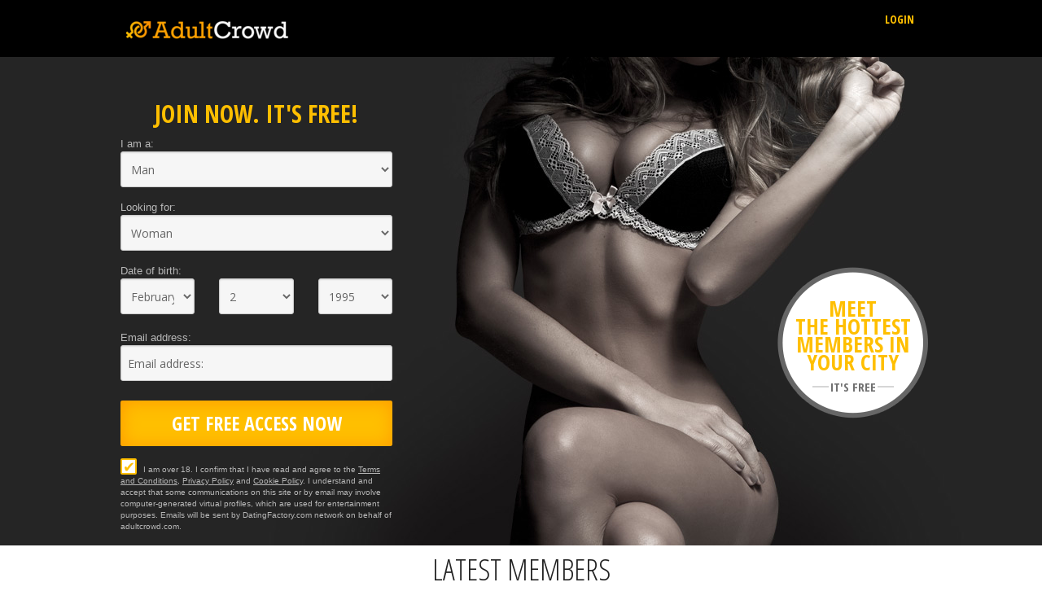

--- FILE ---
content_type: text/html;charset=UTF-8
request_url: https://www.adultcrowd.com/?refId=DLTCR-140017
body_size: 7918
content:
<!doctype html>
<html id="ng-app" ng-app="application" lang="en">
<head>
    <meta charset="utf-8"> <title ng-bind="PageTitle">Casual Sex with local singles  - AdultCrowd.com</title> <meta name="description" content="www.adultcrowd.com" /> <meta http-equiv="X-UA-Compatible" content="chrome=1"> <meta http-equiv="Content-Language" content="en"> <meta name="Language" content="English"> <meta name="HandheldFriendly" content="True"> <meta name="MobileOptimized" content="320"> <meta name="viewport" content="width=device-width, initial-scale=1, user-scalable=no"> <meta http-equiv="cleartype" content="on"> <link rel="shortcut icon" href="/favicon.ico?88445ab&amp;52"/> <link rel="apple-touch-icon-precomposed" sizes="144x144" href="/apple-touch-icon-144x144-precomposed.png"> <link rel="apple-touch-icon-precomposed" sizes="114x114" href="/apple-touch-icon-114x114-precomposed.png"> <link rel="apple-touch-icon-precomposed" href="/apple-touch-icon-precomposed.png"> <!-- Tile icon for Win8 (144x144 + tile color) --> <meta name="msapplication-TileImage" content="/apple-touch-icon-144x144-precomposed.png"> <meta name="msapplication-TileColor" content="#222222"> <link href="/vendor/foundation/css/normalize.css?88445ab&amp;52" rel="stylesheet"/> <link href="/vendor/foundation/css/foundation.css?88445ab&amp;52" rel="stylesheet"/> <link href="/theme/system.css?88445ab&amp;52" rel="stylesheet"/> <link href="/theme/index.css?88445ab&amp;52" rel="stylesheet"/> <link href="/theme/custom.css?88445ab&amp;52" rel="stylesheet"/> <link href="/theme/additional.css?88445ab&amp;52" rel="stylesheet"/> <script src="https://www.google.com/recaptcha/api.js?onload=captchaModules&render=explicit" async defer></script> <script src="/scripts/additional.js?88445ab"></script> <script>
    (function(h,o,t,j,a,r){
        h.hj=h.hj||function(){(h.hj.q=h.hj.q||[]).push(arguments)};
        h._hjSettings={hjid:959977,hjsv:6};
        a=o.getElementsByTagName('head')[0];
        r=o.createElement('script');r.async=1;
        r.src=t+h._hjSettings.hjid+j+h._hjSettings.hjsv;
        a.appendChild(r);
    })(window,document,'https://static.hotjar.com/c/hotjar-','.js?sv=');
</script> <link rel="manifest" href="/manifest.json"/>
<!--285914.1.401.52.88445ab--></head>

<body class="unauth adult-reload general en en-GB ltr us index_jsp">
	<div class="off-canvas-wrap" data-offcanvas><div class="inner-wrap">
<section class="index">
	<header>
	<div class="row">
		<div class="column small-6 large-7">
			<h1><a href="/" target="_self" class="logo"><img src="/theme/custom/logo.png"></a></h1> <!--<div class="Header">
	<h1><a href="/start/"><img src="/images/logo.png?88445ab&amp;52" alt="adultcrowd.com" /></a></h1>
</div>-->
<!--285914.1.401.52.88445ab-->
		</div>
		<div class="column small-6 large-5">
			<form name="Login" action="/api/login" method="post" class="modal" novalidate> <div class="closeModal closeLoginModal-mb">&#x2715;</div> <div class="LoginFront row"> <h3 class="loginMobileHeader"> Already a member? </h3> <div class="column small-5 login-form"> <input name="login" type="email" id="login" value="" placeholder="Email:" tabindex="1" autofocus data-error-id="login"data-tooltip-id="login"> <input name="rememberMe" type="checkbox" class="checkbox" id="rememberMe" value="true" checked="checked" tabindex="3"><label for="rememberMe">Remember me</label> </div> <div class="column small-5 login-form"> <input name="password" type="password" id="password" value="" placeholder="Password:" tabindex="2" data-error-id="password"> <a href="#" class="second">Forgot Password?</a> </div> <div class="column small-2 login-button"> <button type="button" name="sb-1" class="submit-d expand">Login</button> <input name="redirTo" type="hidden" id="redirTo" value=""/> </div> <button type="submit" name="sb-2" class="submit-mb">Login</button> <div class="valtooltip" data-tooltip-for="login"> <span class="text"> Only latin symbols are allowed. </span> </div> <div class="validation-error tooltip-error" data-error-for="login">Please enter a valid e-mail.</div> <!-- <div class="validation-error tooltip-error" data-error-for="password">Password should be from 6 to 20 characters long.</div> --> </div> </form> <div id="forgotPassModal" class="modal"> <div id="forgotPassModalInner"> <div class="PasswordRecovery"> <span class="closeModal closeModalX">&#x2715;</span> <div class="partial-border top"></div> <div class="partial-border right"></div> <form action="/api/passwordRecovery" method="post" name="PasswordRecovery" novalidate> <h3><strong>Forgot Password?</strong></h3> <div class="item item-w-efield"> <label for="email">Enter your email address below to get new password sent to your account.</label> <input name="email" type="email" id="reg-email" value="" data-error-id="fp" data-tooltip-id="fp-email" placeholder="Email:"/> <span class="validation-error" data-error-for="fp"> Please enter a valid e-mail. </span> <div class="valtooltip" data-tooltip-for="fp-email"> <span class="text"> Only latin symbols are allowed. </span> </div> <!-- <span class="error"></span> --> </div> <div class="captcha reg-captcha" name="captcha" id="g-recaptcha-forgot-pass" data-error-id="forgot-pass" data-global-captcha-ref="forgotPassCaptcha"></div> <div class="validation-error" data-error-for="forgot-pass"></div> <button type="submit" class="button expand">Send me my password</button> <div class="passWillBeSent"><span class="checkmark">&#10003;</span>If your email address is listed, you will receive an email.</div> </form> </div> </div> </div> <div class="mb-login">Login</div>
<!--285914.1.401.52.88445ab-->
		</div>
	</div>
</header>

<div class="body">
<div class="row">
     <div class="column large-5 small-12 right">
		        <h1 class="slogan"> </h1>
<!--285914.1.401.52.88445ab-->
                  </div>
</div>
	<div class="row">
		<script src="/scripts/components/registrationDefaults.js?88445ab&amp;52"></script> <div class="Registration RegistrationSimple homePlaceholder"> <form action="/api/registration/" method="post" name="RegistrationCommand" novalidate data-mandatory-captcha="false"> <div class="form-body"> <h3>Join now. It's free!</h3> <input type="hidden" id="refererNickname" name="refererNickname" value=""/> <input type="hidden" id="refId" name="refId" value=""/> <input type="hidden" name="doRedirect" value="true"/> <input type="hidden" name="extUserSourceId" value="5"/> <div class="item item-sexId"> <label for="sexId">I am a:</label> <select name="sexId" id="sexId" required> <option value="0" selected="selected" > I am </option><option value="1"  > Man </option><option value="2"  > Woman </option><option value="3"  > Couple (Man + Woman) </option><option value="4"  > Couple (Man + Man) </option><option value="5"  > Couple (Woman + Woman) </option><option value="6"  > Transgender </option> </select> </div> <div class="item item-lookingForSexId"> <label for="lookingForSexId">Looking for:</label> <select name="lookingForSexId" id="lookingForSexId" required> <option value="0"  > Looking for </option><option value="1"  > Man </option><option value="2"  > Woman </option><option value="3"  > Couple (Man + Woman) </option><option value="4"  > Couple (Man + Man) </option><option value="5"  > Couple (Woman + Woman) </option><option value="6"  > Transgender </option> </select> </div> <div class="item item-birthDay item-birthDayPerson1 item-w-efield"> <label class="show">Date of birth:</label> <div class="row"> <div class="small-4 large-4 column"> <select name="birthMonthPerson1" id="birthMonthPerson1" required> <option value="0" selected="selected" >Month </option><option value="1"  >January </option><option value="2"  >February </option><option value="3"  >March </option><option value="4"  >April </option><option value="5"  >May </option><option value="6"  >June </option><option value="7"  >July </option><option value="8"  >August </option><option value="9"  >September </option><option value="10"  >October </option><option value="11"  >November </option><option value="12"  >December </option> </select> </div> <div class="small-4 large-4 column"> <select name="birthDayPerson1" id="birthDayPerson1" required> <option value="0" selected="selected" >Day </option><option value="1"  >1 </option><option value="2"  >2 </option><option value="3"  >3 </option><option value="4"  >4 </option><option value="5"  >5 </option><option value="6"  >6 </option><option value="7"  >7 </option><option value="8"  >8 </option><option value="9"  >9 </option><option value="10"  >10 </option><option value="11"  >11 </option><option value="12"  >12 </option><option value="13"  >13 </option><option value="14"  >14 </option><option value="15"  >15 </option><option value="16"  >16 </option><option value="17"  >17 </option><option value="18"  >18 </option><option value="19"  >19 </option><option value="20"  >20 </option><option value="21"  >21 </option><option value="22"  >22 </option><option value="23"  >23 </option><option value="24"  >24 </option><option value="25"  >25 </option><option value="26"  >26 </option><option value="27"  >27 </option><option value="28"  >28 </option><option value="29"  >29 </option><option value="30"  >30 </option><option value="31"  >31 </option> </select> </div> <div class="small-4 large-4 column"> <select name="birthYearPerson1" id="birthYearPerson1" required> <option value="0" selected="selected" >Year </option><option value="2008"  >2008 </option><option value="2007"  >2007 </option><option value="2006"  >2006 </option><option value="2005"  >2005 </option><option value="2004"  >2004 </option><option value="2003"  >2003 </option><option value="2002"  >2002 </option><option value="2001"  >2001 </option><option value="2000"  >2000 </option><option value="1999"  >1999 </option><option value="1998"  >1998 </option><option value="1997"  >1997 </option><option value="1996"  >1996 </option><option value="1995"  >1995 </option><option value="1994"  >1994 </option><option value="1993"  >1993 </option><option value="1992"  >1992 </option><option value="1991"  >1991 </option><option value="1990"  >1990 </option><option value="1989"  >1989 </option><option value="1988"  >1988 </option><option value="1987"  >1987 </option><option value="1986"  >1986 </option><option value="1985"  >1985 </option><option value="1984"  >1984 </option><option value="1983"  >1983 </option><option value="1982"  >1982 </option><option value="1981"  >1981 </option><option value="1980"  >1980 </option><option value="1979"  >1979 </option><option value="1978"  >1978 </option><option value="1977"  >1977 </option><option value="1976"  >1976 </option><option value="1975"  >1975 </option><option value="1974"  >1974 </option><option value="1973"  >1973 </option><option value="1972"  >1972 </option><option value="1971"  >1971 </option><option value="1970"  >1970 </option><option value="1969"  >1969 </option><option value="1968"  >1968 </option><option value="1967"  >1967 </option><option value="1966"  >1966 </option><option value="1965"  >1965 </option><option value="1964"  >1964 </option><option value="1963"  >1963 </option><option value="1962"  >1962 </option><option value="1961"  >1961 </option><option value="1960"  >1960 </option><option value="1959"  >1959 </option><option value="1958"  >1958 </option><option value="1957"  >1957 </option><option value="1956"  >1956 </option><option value="1955"  >1955 </option><option value="1954"  >1954 </option><option value="1953"  >1953 </option><option value="1952"  >1952 </option><option value="1951"  >1951 </option><option value="1950"  >1950 </option><option value="1949"  >1949 </option><option value="1948"  >1948 </option><option value="1947"  >1947 </option><option value="1946"  >1946 </option><option value="1945"  >1945 </option><option value="1944"  >1944 </option><option value="1943"  >1943 </option><option value="1942"  >1942 </option><option value="1941"  >1941 </option><option value="1940"  >1940 </option><option value="1939"  >1939 </option><option value="1938"  >1938 </option><option value="1937"  >1937 </option><option value="1936"  >1936 </option> </select> </div> </div> <input name="birthDatePerson1" type="hidden" id="birthDatePerson1" data-error-id="birthDate"> <div class="validation-error" data-error-for="birthDate"></div> </div> <div class="item item-email item-w-efield"> <label class="show">Email address:</label> <input name="email"type="email" id="email" value="" required placeholder="Email address:" data-tooltip-id="email" data-error-id="email"> <div class="validation-error" data-error-for="email"> Please enter a valid e-mail. </div> <div class="valtooltip" data-tooltip-for="email"> <span class="text"> Only latin symbols are allowed. </span> </div> </div> <div name="captcha" id="g-recaptcha-reg" data-error-id="reg-captcha" data-global-captcha-ref="regCaptcha"></div> <div class="validation-error" data-error-for="reg-captcha"></div> <input type="submit" class="button expand" data-wizard-step="next" value="Get free access now"/> <p class="submitbutton warning"> <label class="checkbox-holder" for="agree"> <input name="agree" type="checkbox" class="checkbox" id="agree" checked="checked" required/> <span class="check">&#x2714;</span> <span class="terms-rarr">&raquo;</span> </label> I am over 18. I confirm that I have read and agree to the <a href="/terms/" target="_blank" tabindex="-1">Terms and Conditions</a>, <a href="/privacy/" target="_blank" tabindex="-1">Privacy Policy</a> and <a href="/cookie/" target="_blank" tabindex="-1">Cookie Policy</a>. I understand and accept that some communications on this site or by email may involve computer-generated virtual profiles, which are used for entertainment purposes. Emails will be sent by DatingFactory.com network on behalf of adultcrowd.com. </p> </div> </form> </div>
<!--285914.1.401.52.88445ab-->
		<div class="welcome"><div class="tag"> <p>Meet <br/>the hottest <br/>members in <br/>your city</p> <span>It's free</span> </div></div>
<!--285914.1.401.52.88445ab-->
	</div>
</div>

<div class="row"><div class="SearchResult"> <h2>Latest members</h2> <ul class="inline-list member-inline-list simple"> <li><div class="member pos0"> <a href="/members/1555946491/?referUser=1555946491" class="member-info member-info-top" title="Weeey94"> <span class="member-screenname ellipsis left">Weeey94</span> </a> <a href="/members/1555946491" class="photolink openlargephoto" data-rating="NORMAL" rel="" title="Weeey94" target="_top"> <img id="1555946491" src="//d1dyy84rrayyf4.cloudfront.net/gallery/1555946491/medium49557ac78187fc14c607c91040d79f67.png" border="0" class="photo" alt="Weeey94"/> </a> <div class="member-info member-info-bottom"> <span class="member-age left" ng-repeat="m in member.members"> 31 </span> <span class="member-address right">Italy<!--, Cosenza--></span> </div> </div></li><li><div class="member pos1"> <a href="/members/1588623245/?referUser=1588623245" class="member-info member-info-top" title="simmiska"> <span class="member-screenname ellipsis left">simmiska</span> </a> <a href="/members/1588623245" class="photolink openlargephoto" data-rating="NORMAL" rel="" title="simmiska" target="_top"> <img id="1588623245" src="//d1dyy84rrayyf4.cloudfront.net/gallery/1588623245/mediumb6eea5994428689783c0daa289f024e3.png" border="0" class="photo" alt="simmiska"/> </a> <div class="member-info member-info-bottom"> <span class="member-age left" ng-repeat="m in member.members"> 38 </span> <span class="member-address right">Slovakia<!--, Topol'cany--></span> </div> </div></li><li><div class="member pos2"> <a href="/members/926957978/?referUser=926957978" class="member-info member-info-top" title="vbreuza"> <span class="member-screenname ellipsis left">vbreuza</span> </a> <a href="/members/926957978" class="photolink openlargephoto" data-rating="NORMAL" rel="" title="vbreuza" target="_top"> <img id="926957978" src="//d1dyy84rrayyf4.cloudfront.net/gallery/926957978/mediumeeb3039cf52c7e4c45d69ce11b329e0d.png" border="0" class="photo" alt="vbreuza"/> </a> <div class="member-info member-info-bottom"> <span class="member-age left" ng-repeat="m in member.members"> 35 </span> <span class="member-address right">Italy<!--, Pinerolo--></span> </div> </div></li><li><div class="member pos3"> <a href="/members/410162328/?referUser=410162328" class="member-info member-info-top" title="Agne"> <span class="member-screenname ellipsis left">Agne</span> </a> <a href="/members/410162328" class="photolink openlargephoto" data-rating="NORMAL" rel="" title="Agne" target="_top"> <img id="410162328" src="//d1dyy84rrayyf4.cloudfront.net/gallery/410162328/medium6d66d78c64b75ffa61245097bd55b52f.png" border="0" class="photo" alt="Agne"/> </a> <div class="member-info member-info-bottom"> <span class="member-age left" ng-repeat="m in member.members"> 35 </span> <span class="member-address right">Lithuania<!--, Vilnius--></span> </div> </div></li><li><div class="member pos4"> <a href="/members/654659903/?referUser=654659903" class="member-info member-info-top" title="Abs123"> <span class="member-screenname ellipsis left">Abs123</span> </a> <a href="/members/654659903" class="photolink openlargephoto" data-rating="NORMAL" rel="" title="Abs123" target="_top"> <img id="654659903" src="//d1dyy84rrayyf4.cloudfront.net/gallery/654659903/medium8d9e119d1ea7b1b595b2e2c6ceed04ea.png" border="0" class="photo" alt="Abs123"/> </a> <div class="member-info member-info-bottom"> <span class="member-age left" ng-repeat="m in member.members"> 47 </span> <span class="member-address right">Switzerland<!--, Geneve--></span> </div> </div></li><li><div class="member pos5"> <a href="/members/410094555/?referUser=410094555" class="member-info member-info-top" title="aka.kubranska"> <span class="member-screenname ellipsis left">aka.kubranska</span> </a> <a href="/members/410094555" class="photolink openlargephoto" data-rating="NORMAL" rel="" title="aka.kubranska" target="_top"> <img id="410094555" src="//d1dyy84rrayyf4.cloudfront.net/gallery/410094555/medium09de42eec5b0e846abec7bf76ab5b188.png" border="0" class="photo" alt="aka.kubranska"/> </a> <div class="member-info member-info-bottom"> <span class="member-age left" ng-repeat="m in member.members"> 68 </span> <span class="member-address right">Slovakia<!--, Bratislava--></span> </div> </div></li><li><div class="member pos6"> <a href="/members/616107709/?referUser=616107709" class="member-info member-info-top" title="miram"> <span class="member-screenname ellipsis left">miram</span> </a> <a href="/members/616107709" class="photolink openlargephoto" data-rating="NORMAL" rel="" title="miram" target="_top"> <img id="616107709" src="//d1dyy84rrayyf4.cloudfront.net/gallery/616107709/medium2c5ad1c851a7d5ca5f3ebcc3e4edb0bc.png" border="0" class="photo" alt="miram"/> </a> <div class="member-info member-info-bottom"> <span class="member-age left" ng-repeat="m in member.members"> 57 </span> <span class="member-address right">Switzerland<!--, Vevey--></span> </div> </div></li><li><div class="member pos7"> <a href="/members/1455415477/?referUser=1455415477" class="member-info member-info-top" title="JURAJ"> <span class="member-screenname ellipsis left">JURAJ</span> </a> <a href="/members/1455415477" class="photolink openlargephoto" data-rating="NORMAL" rel="" title="JURAJ" target="_top"> <img id="1455415477" src="//d1dyy84rrayyf4.cloudfront.net/gallery/1455415477/medium614e5a6d50cd9cc01c8c4d2acc3cc6f2.png" border="0" class="photo" alt="JURAJ"/> </a> <div class="member-info member-info-bottom"> <span class="member-age left" ng-repeat="m in member.members"> 47 </span> <span class="member-address right">Slovakia<!--, Partizanske--></span> </div> </div></li><li><div class="member pos8"> <a href="/members/664199169/?referUser=664199169" class="member-info member-info-top" title="bellatiki0"> <span class="member-screenname ellipsis left">bellatiki0</span> </a> <a href="/members/664199169" class="photolink openlargephoto" data-rating="NORMAL" rel="" title="bellatiki0" target="_top"> <img id="664199169" src="//d1dyy84rrayyf4.cloudfront.net/gallery/664199169/mediumbd78f852ce766bda71a9c9e1a05c4f77.png" border="0" class="photo" alt="bellatiki0"/> </a> <div class="member-info member-info-bottom"> <span class="member-age left" ng-repeat="m in member.members"> 77 </span> <span class="member-address right">Spain<!--, Barcelona--></span> </div> </div></li><li><div class="member pos9"> <a href="/members/1364616490/?referUser=1364616490" class="member-info member-info-top" title="xmjrobertsonx"> <span class="member-screenname ellipsis left">xmjrobertsonx</span> </a> <a href="/members/1364616490" class="photolink openlargephoto" data-rating="NORMAL" rel="" title="xmjrobertsonx" target="_top"> <img id="1364616490" src="//d1dyy84rrayyf4.cloudfront.net/gallery/1364616490/mediumc070cef278c34dcef609697813724880.png" border="0" class="photo" alt="xmjrobertsonx"/> </a> <div class="member-info member-info-bottom"> <span class="member-age left" ng-repeat="m in member.members"> 27 </span> <span class="member-address right">Canada<!--, Sarnia--></span> </div> </div></li><li><div class="member pos10"> <a href="/members/1207260293/?referUser=1207260293" class="member-info member-info-top" title="Csődör"> <span class="member-screenname ellipsis left">Csődör</span> </a> <a href="/members/1207260293" class="photolink openlargephoto" data-rating="NORMAL" rel="" title="Csődör" target="_top"> <img id="1207260293" src="//d1dyy84rrayyf4.cloudfront.net/gallery/1207260293/mediumf9d55a25cbbe6b8f5f611512afdb8bb7.png" border="0" class="photo" alt="Csődör"/> </a> <div class="member-info member-info-bottom"> <span class="member-age left" ng-repeat="m in member.members"> 28 </span> <span class="member-address right">Hungary<!--, Szombathely--></span> </div> </div></li><li><div class="member pos11"> <a href="/members/2135417862/?referUser=2135417862" class="member-info member-info-top" title="Aleksas"> <span class="member-screenname ellipsis left">Aleksas</span> </a> <a href="/members/2135417862" class="photolink openlargephoto" data-rating="NORMAL" rel="" title="Aleksas" target="_top"> <img id="2135417862" src="//d1dyy84rrayyf4.cloudfront.net/gallery/2135417862/mediuma92abb3f6fc30f981ea7509409e564a8.png" border="0" class="photo" alt="Aleksas"/> </a> <div class="member-info member-info-bottom"> <span class="member-age left" ng-repeat="m in member.members"> 39 </span> <span class="member-address right">UK<!--, East Tullos Industrial Estate--></span> </div> </div></li><li><div class="member pos12"> <a href="/members/1791013563/?referUser=1791013563" class="member-info member-info-top" title="Kukla"> <span class="member-screenname ellipsis left">Kukla</span> </a> <a href="/members/1791013563" class="photolink openlargephoto" data-rating="NORMAL" rel="" title="Kukla" target="_top"> <img id="1791013563" src="//d1dyy84rrayyf4.cloudfront.net/gallery/1791013563/medium0c5e9b71a4ad050293999045fba261be.png" border="0" class="photo" alt="Kukla"/> </a> <div class="member-info member-info-bottom"> <span class="member-age left" ng-repeat="m in member.members"> 45 </span> <span class="member-address right">Germany<!--, Friedberg--></span> </div> </div></li><li><div class="member pos13"> <a href="/members/164698775/?referUser=164698775" class="member-info member-info-top" title="katiuscia.grifa78"> <span class="member-screenname ellipsis left">katiuscia.grifa78</span> </a> <a href="/members/164698775" class="photolink openlargephoto" data-rating="NORMAL" rel="" title="katiuscia.grifa78" target="_top"> <img id="164698775" src="//d1dyy84rrayyf4.cloudfront.net/gallery/164698775/medium510d2655bdac32f57bf00f9f4374ec23.png" border="0" class="photo" alt="katiuscia.grifa78"/> </a> <div class="member-info member-info-bottom"> <span class="member-age left" ng-repeat="m in member.members"> 47 </span> <span class="member-address right">Italy<!--, Vimercate--></span> </div> </div></li><li><div class="member pos14"> <a href="/members/1262647115/?referUser=1262647115" class="member-info member-info-top" title="lmarineau7"> <span class="member-screenname ellipsis left">lmarineau7</span> </a> <a href="/members/1262647115" class="photolink openlargephoto" data-rating="NORMAL" rel="" title="lmarineau7" target="_top"> <img id="1262647115" src="//d1dyy84rrayyf4.cloudfront.net/gallery/1262647115/medium87bfa40601b54783d79585c735698343.png" border="0" class="photo" alt="lmarineau7"/> </a> <div class="member-info member-info-bottom"> <span class="member-age left" ng-repeat="m in member.members"> 62 </span> <span class="member-address right">Canada<!--, Brossard--></span> </div> </div></li><li><div class="member pos15"> <a href="/members/1893590383/?referUser=1893590383" class="member-info member-info-top" title="nikzen"> <span class="member-screenname ellipsis left">nikzen</span> </a> <a href="/members/1893590383" class="photolink openlargephoto" data-rating="NORMAL" rel="" title="nikzen" target="_top"> <img id="1893590383" src="//d1dyy84rrayyf4.cloudfront.net/gallery/1893590383/medium45aa32f952dfd8769a4113eebe15de3e.png" border="0" class="photo" alt="nikzen"/> </a> <div class="member-info member-info-bottom"> <span class="member-age left" ng-repeat="m in member.members"> 32 </span> <span class="member-address right">Sweden<!--, Stockholm--></span> </div> </div></li><li><div class="member pos16"> <a href="/members/967979562/?referUser=967979562" class="member-info member-info-top" title="Fedann"> <span class="member-screenname ellipsis left">Fedann</span> </a> <a href="/members/967979562" class="photolink openlargephoto" data-rating="NORMAL" rel="" title="Fedann" target="_top"> <img id="967979562" src="//d1dyy84rrayyf4.cloudfront.net/gallery/967979562/mediumcf8de6937ecebe62b4f3e54c0691725b.png" border="0" class="photo" alt="Fedann"/> </a> <div class="member-info member-info-bottom"> <span class="member-age left" ng-repeat="m in member.members"> 32 </span> <span class="member-address right">Italy<!--, Barletta--></span> </div> </div></li><li><div class="member pos17"> <a href="/members/114333977/?referUser=114333977" class="member-info member-info-top" title="Rafael"> <span class="member-screenname ellipsis left">Rafael</span> </a> <a href="/members/114333977" class="photolink openlargephoto" data-rating="NORMAL" rel="" title="Rafael" target="_top"> <img id="114333977" src="//d1dyy84rrayyf4.cloudfront.net/gallery/114333977/mediumbf0ce0027f0b475146e4267b879ef9f7.png" border="0" class="photo" alt="Rafael"/> </a> <div class="member-info member-info-bottom"> <span class="member-age left" ng-repeat="m in member.members"> 35 </span> <span class="member-address right">Brazil<!--, Sao Paulo--></span> </div> </div></li> </ul> </div> <script>
function defer(resources, callback) {
	if(window.addEventListener) window.addEventListener('load', function() {
		if($) {
			for(var i=0; i<resources.length; i++) {
				$(resources[i]).appendTo(document.body);
			}
			
			if($.isFunction(callback)) callback();
		}
	});
};

defer([
	'<script src="/vendor/owl-carousel/owl.carousel.js?88445ab&52"></scr' + 'ipt>',
	'<link rel="stylesheet" href="/vendor/owl-carousel/owl.carousel.css">'
], function() {
	$('.SearchResult .member-inline-list').owlCarousel({
		itemsCustom:	[[0, 1], [300, 2], [450, 3], [600, 4], [750, 5], [900, 6]]
	});
});
</script> <!--285914.1.401.52.88445ab--></div>

<footer> <div class="row"> <ul class="inline-list large-8 column"> <li><a href="/about/" target="_self">About</a></li> <li><a href="/terms/" target="_self">Terms of Use</a></li> <li><a href="/privacy/" target="_self">Privacy</a></li> <li><a href="/cookie/" target="_self">Cookies</a></li> <li><a href="/faq/" target="_self">Help Center</a></li> <li><a href="/contacts/" target="_self">Contacts</a></li> <li><a href="javascript:void(0)" data-dropdown="switch-locale" data-options="align:top">Language</a></li> </ul> <p class="copyright large-4 column">&copy; 2008-2024 powered by Dating Factory</p> </div> </footer>
<!--285914.1.401.52.88445ab-->
<ul id="switch-locale" class="f-dropdown drop-top SwitchLocale" data-dropdown-content> <li><a href="?lc=cs-CZ" target="_self">Český</a></li><li><a href="?lc=da-DK" target="_self">Dansk</a></li><li><a href="?lc=de-DE" target="_self">Deutsch</a></li><li class="current"><span>English</span></li><li><a href="?lc=es-ES" target="_self">Español</a></li><li><a href="?lc=fr-FR" target="_self">Français</a></li><li><a href="?lc=it-IT" target="_self">Italiano</a></li><li><a href="?lc=lt-LT" target="_self">Lietuvių</a></li><li><a href="?lc=hu-HU" target="_self">Magyar</a></li><li><a href="?lc=nl-NL" target="_self">Nederlands</a></li><li><a href="?lc=no" target="_self">Norsk</a></li><li><a href="?lc=pl-PL" target="_self">Polski</a></li><li><a href="?lc=pt-PT" target="_self">Português </a></li><li><a href="?lc=sk-SK" target="_self">Slovensky</a></li><li><a href="?lc=fi-FI" target="_self">Suomi</a></li><li><a href="?lc=sv-SE" target="_self">Svenska</a></li><li><a href="?lc=ru-RU" target="_self">Русский</a></li> </ul>
<!--285914.1.401.52.88445ab-->

<!--<script>
  (function(i,s,o,g,r,a,m){i['GoogleAnalyticsObject']=r;i[r]=i[r]||function(){
  (i[r].q=i[r].q||[]).push(arguments)},i[r].l=1*new Date();a=s.createElement(o),
  m=s.getElementsByTagName(o)[0];a.async=1;a.src=g;m.parentNode.insertBefore(a,m)
  })(window,document,'script','//www.google-analytics.com/analytics.js','ga');
  ga('create', 'UA-58484368-1', 'auto');
  ga('send', 'pageview');
</script>-->
<!-- Global site tag (gtag.js) - Google Analytics -->
<!--<script async src="https://www.googletagmanager.com/gtag/js?id=UA-133198904-9"></script>
<script>
  window.dataLayer = window.dataLayer || [];
  function gtag(){dataLayer.push(arguments);}
  gtag('js', new Date());

  gtag('config', 'UA-133198904-9');
</script>-->



<!-- Google Tag Manager -->
<script>(function(w,d,s,l,i){w[l]=w[l]||[];w[l].push({'gtm.start':
new Date().getTime(),event:'gtm.js'});var f=d.getElementsByTagName(s)[0],
j=d.createElement(s),dl=l!='dataLayer'?'&l='+l:'';j.async=true;j.src=
'https://www.googletagmanager.com/gtm.js?id='+i+dl;f.parentNode.insertBefore(j,f);
})(window,document,'script','dataLayer','GTM-NHBJTK4');</script>
<!-- End Google Tag Manager -->


<!-- Google Tag Manager (noscript) -->
<noscript><iframe src="https://www.googletagmanager.com/ns.html?id=GTM-NHBJTK4"
height="0" width="0" style="display:none;visibility:hidden"></iframe></noscript>
<!-- End Google Tag Manager (noscript) -->
<!-- System Internal_Footer_Tracking_Code -->
<!-- r001-ar-black-white-orange.general.adult-reload -->

<script>
  (function(i,s,o,g,r,a,m){i['GoogleAnalyticsObject']=r;i[r]=i[r]||function(){
  (i[r].q=i[r].q||[]).push(arguments)},i[r].l=1*new Date();a=s.createElement(o),
  m=s.getElementsByTagName(o)[0];a.async=1;a.src=g;m.parentNode.insertBefore(a,m)
  })(window,document,'script','//www.google-analytics.com/analytics.js','ga');

  ga('create', 'UA-8993531-16', 'auto', {'name': 'systemPageTracker'});
  ga('systemPageTracker.set', 'dimension1', ';;');
  ga('systemPageTracker.set', 'dimension2', '');
  ga('systemPageTracker.send', 'pageview');

</script>
<!-- Google Analytics -->
<script>
(function(i,s,o,g,r,a,m){i['GoogleAnalyticsObject']=r;i[r]=i[r]||function(){
(i[r].q=i[r].q||[]).push(arguments)},i[r].l=1*new Date();a=s.createElement(o),
m=s.getElementsByTagName(o)[0];a.async=1;a.src=g;m.parentNode.insertBefore(a,m)
})(window,document,'script','https://www.google-analytics.com/analytics.js','ga');

ga('create', 'UA-133198904-6', 'auto');
ga('send', 'pageview');
</script>
<!-- End Google Analytics -->

<!-- Google Tag Manager -->
<script>(function(w,d,s,l,i){w[l]=w[l]||[];w[l].push({'gtm.start':
new Date().getTime(),event:'gtm.js'});var f=d.getElementsByTagName(s)[0],
j=d.createElement(s),dl=l!='dataLayer'?'&l='+l:'';j.async=true;j.src=
'https://www.googletagmanager.com/gtm.js?id='+i+dl;f.parentNode.insertBefore(j,f);
})(window,document,'script','dataLayer','GTM-PPCNCPC');</script>
<!-- End Google Tag Manager --> <noscript> <img src="/ga.do?utmac=MO-8993531-7&amp;utmn=979500027&amp;utmr=-&amp;utmp=%3FrefId%3DDLTCR-140017&amp;guid=ON"/> </noscript> <!--285914.1.401.52.88445ab-->
<!--285914.1.401.52.88445ab--><div class="row"> <div class="custom_footer_content"> <!--This is page footer--> </div> </div>
<!--285914.1.401.52.88445ab--></section>
<!-- APPLICATION-METADATA --> <script>
	if (location.port == '8443' && !sessionStorage.disableLive) {
		XMLHttpRequest.prototype.open = (function(old) {
			return function(method){
				return old.apply(this, [method.replace(/^head$/i, 'get')].concat([].slice.call(arguments, 1)));
			};
		})(XMLHttpRequest.prototype.open);

		document.querySelector('head').append(Object.assign(document.createElement('script'), {
			src: '//livejs.com/live.js#css'
		}));
	}
</script> <script src="/scripts/app/classic.js?88445ab"></script> <!--285914.1.401.52.88445ab--></body>
</html>


--- FILE ---
content_type: text/css;charset=utf-8
request_url: https://www.adultcrowd.com/theme/system.css?88445ab&52
body_size: 17582
content:
@import url(https://fonts.googleapis.com/css?family=Open+Sans:400,700,300,800&subset=latin,cyrillic-ext,greek-ext,greek,latin-ext,cyrillic);
@import url(https://fonts.googleapis.com/css?family=Open+Sans+Condensed:300,300italic,700&subset=latin,cyrillic-ext,greek-ext,greek,latin-ext,cyrillic);
	[ng\:cloak], [ng-cloak], [data-ng-cloak], [x-ng-cloak], .ng-cloak, .x-ng-cloak {display: none !important;}

	body.th {line-height:none; display: block; border: none; max-width: 100%; box-shadow: none; transition: none;}
	body.th:hover, body.th:focus {box-shadow: none}
	header.ng-fixed {
		position: fixed;
	}

@media screen {

	body {font:normal 1em "Lucida Sans Unicode", "Lucida Grande", sans-serif; background:#2b2b2b url(/theme/custom/bg-page.png?88445ab&amp;{%SITE_VERSION%}) 0 0 repeat;}

	.off-canvas-wrap { overflow:visible; }

	.move-right > .inner-wrap{
		position: fixed;
	}

	.left-off-canvas-menu{
		position : fixed;
		left: auto;
		max-height: 100vh;
		overflow-y: auto;
	}

	.top-bar .row {max-width:62.5em !important;}

	/*.body {/*min-height: 700px; margin-top: 70px !important;}*/
	.body > .row, 	.body > form > .row {background:#ebebeb; color:#222222;}
	.body > .row:first-of-type > .column {padding-top:.5em;}
	.body > .row:last-of-type > .column {padding-bottom:.5em;}

	a, .a { color:#ff9900;}
	a:hover, a:focus, a:active { color:#de8200; }

	section.login {min-height:800px;}

	section.quicksearch .body {background-image:none; min-height:auto;}
	section.quicksearch .body > .row {background:#ebebeb; color:#222222;}

	header {width:100%; top:0; z-index:3000;}
	header h1 {margin:0; padding:0; font-size:1.0625rem;}
	.content {margin-top: 70px;}

	footer {padding:1em 0 3em; color:#717171;}
	footer > .row {padding:1.375em 0;}
	footer .inline-list { margin-left:-0.3125rem; margin-bottom:0; }
	footer .inline-list > li { border-right:1px solid #717171; padding:0 0.625rem; margin:0; line-height:0.625rem;}
	footer .inline-list > li:last-of-type  { border-right:none !important;}
	footer ul {font-size:0.5625rem; text-transform:uppercase;}
	footer a {color:#cecece; font-weight:700; cursor: pointer}
	footer a:hover,	footer a:active, footer a:focus {color:#cecece;}
	footer p {font-size:0.625rem; margin-bottom:0;  line-height:0.625rem;}
	footer p a { color:#717171;}
	footer .copyright {text-align:right;}

	.sub-footer {margin:1em 0; padding-top:0 !important;}

	.error { color:#f04224; }

/* Touch devices*/
	.touch body {-webkit-touch-callout: none; -webkit-text-size-adjust: none; -webkit-user-select: none; -webkit-highlight: none; -webkit-tap-highlight-color: rgba(0,0,0,0);}
	.touch a, .touch input, .touch button {-ms-touch-action: none !important;}

/* Texts */
	h1, h2, h3, h4, h5 {font-family:'Open Sans Condensed', sans-serif; text-transform:uppercase;}

	h2 {}
	h2 small.right {line-height:2.45;}

	h3 { color:#b7b7b7; font-size:1.25rem; font-weight:bold; text-transform:uppercase;}
	h3 small.small {text-transform:none; font:normal 40%/1.3 "Lucida Sans Unicode", "Lucida Grande", sans-serif; max-width:50%; margin-top:7px; }
	h3 small a {text-decoration:underline;}

	h6 {font-family:"Lucida Sans Unicode", "Lucida Grande", sans-serif;}

	.ellipsis {white-space:nowrap; overflow:hidden; text-overflow:ellipsis; display:inline-block;}
	.condensed {font-family:'Open Sans Condensed', sans-serif;}

	.text-secondary {color:#b7b7b7;}
	.text-normal {font-weight:normal;}

	.member-screenname {}
	.member-screenname:first-letter {text-transform:uppercase;}

	.trial .hide-for-trial {display:none;}
	.trial_gold .hide-for-trial {display:none;}
	.gold .hide-for-gold {display:none;}
	.featured .hide-for-vip {display:none;}

	.show-for-trial {display:none;}
	.show-for-gold {display:none;}
	.show-for-vip {display:none;}
	.trial .show-for-trial {display:inline-block;}
	.trial_gold .show-for-trial {display:inline-block;}
	.gold .show-for-gold {display:inline-block;}
	.featured .show-for-vip {display:inline-block;}

/* Icon */
	.icon {background:url(/theme/images/icons.png?88445ab) 0 0 no-repeat; width:16px; height:16px; display:inline-block; vertical-align:middle; margin-right:4px;}

	.icon-home {background-position:0 0;}
	.icon-upgrade {background-position:-16px 0;}
	.icon-search {background-position:-32px 0;}
	.icon-cams {background-position:-48px 0;}
	.icon-chat {background-position:-64px 0;}
	.icon-feed {background-position:-80px 0;}

	.icon-sex-woman {background-position:-2px -19px; height:19px; width:14px;}
	.icon-sex-man {background-position:-18px -16px; height:19px;}

	.icon-sex-woman-dark {background-position:-85px -17px; height:19px; width:14px;}
	.icon-sex-man-dark {background-position:-100px -15px; height:19px;}

	.member-not-hot .icon {background: url('/theme/images/icon_hot.svg?88445ab&{%SITE_VERSION%}') center center no-repeat;}
	.member-not-hot:hover .icon, .member-not-hot:active .icon, .member-hot .icon{background: url('/theme/images/icon_hot_active.svg?88445ab&{%SITE_VERSION%}') center center no-repeat;}
	.member-chat .icon, .icon-btn-chat {background: url('/theme/images/icon_chat.svg?88445ab&{%SITE_VERSION%}') center center no-repeat;}
	.icon-btn-chat {filter: brightness(0) invert(1);}
	.member-chat:hover .icon, .member-chat:active .icon {background: url('/theme/images/icon_chat_active.svg?88445ab&{%SITE_VERSION%}') center center no-repeat;}
	.member-hot:hover .icon, .member-hot:active .icon {background: url('/theme/images/icon_hot_crossed_active.svg?88445ab&{%SITE_VERSION%}') center center no-repeat;}

	.icon-action {width:19px; height:21px;}
	.icon-action-chat {background-position:0px -35px; }
	.icon-action-hot {background-position:-21px -35px; }
	.icon-action-view-profile {background-position:-21px -35px; }
	.icon-action-arrow-bottom {background-position:-42px -35px; }
	.icon-action-arrow-top {background-position:-63px -35px; }
	.icon-action-arrow-left {background-position:-84px -37px; }
	.icon-action-arrow-right {background-position:-105px -35px; }

	.icon-detail-orientation {background-position:0 -56px;}
	.icon-detail-location {background-position:-16px -56px;}
	.icon-detail-status {background-position:-32px -56px;}
	.icon-detail-photo {background-position:-48px -56px;}
	.icon-detail-video {background-position:-64px -56px;}

	.icon-user-report {background-position:0px -72px;}
	.icon-user-block {background-position:-20px -72px;}

	.icon-activity {width:20px; height:20px; margin-top:-2px;}
	.icon-activity-search {background-position:0 -91px}
	.icon-activity-favorite {background-position:-20px -91px}
	.icon-activity-flag {background-position:-40px -91px}
	.icon-activity-profile {background-position:-60px -91px}
	.icon-activity-media {background-position:-80px -91px}
	.icon-activity-visit {background-position:-100px -91px}
	.icon-activity-hot {background-position:-120px -91px}
	.icon-activity-star {background-position:-140px -91px}
	.icon-activity-online {background-position:-160px -91px}
	.icon-activity-iplus {background-position:-180px -91px}
	.icon-activity-i {background-position:-200px -91px}
	.icon-activity-favorites {background-position:-220px -91px}
	.icon-activity-text {background-position:-240px -91px}

	.sub-nav .icon { height:19px; display:none; }
	.icon-profile {background-position:-42px -70px; width:16px; }
	.icon-profile-photo {background-position:-60px -70px; width:20px;}
	.icon-profile-video {background-position:-81px -70px; width:22px;}
	.icon-profile-hot {background-position:-105px -70px; width:16px;}

/* Form */
	input[type="text"], input[type="password"], input[type="date"], input[type="datetime"], input[type="datetime-local"], input[type="month"], input[type="week"], input[type="email"], input[type="number"], input[type="search"], input[type="tel"], input[type="time"], input[type="url"], textarea, select {border-radius:4px; color:#666666; background:#f6f6f6;  }
	textarea {resize:vertical;}
	select {box-shadow: 0 1px 2px rgba(0, 0, 0, 0.1) inset;}

	input::-webkit-input-placeholder { /* WebKit browsers */  color:#666666; }
	input:-moz-placeholder { /* Mozilla Firefox 4 to 18 */   color:#666666; opacity:1;}
	input::-moz-placeholder { /* Mozilla Firefox 19+ */   color:#666666; opacity:1;}
	input:-ms-input-placeholder { /* Internet Explorer 10+ */    color:#666666;}

	.error:empty {display:none;}

	.inner-wrap button,.inner-wrap .button {border-radius:4px; background:#ffbf00; box-shadow:1px 1px 21px #ff9900 inset; text-transform:uppercase; font:bold 1rem/1rem 'Open Sans Condensed', sans-serif; overflow:hidden; white-space:nowrap; color:#ffffff }
	button:hover, button:focus, button:active,
	.button:hover, .button:focus, .button:active {background:#ff9900; }

	button.cta, .button.cta {background:#96c11f; box-shadow:1px 1px 21px #59b528 inset;}
	button.cta:hover, button.cta:focus, button.cta:active,
	.button.cta:hover, .button.cta:focus, .button.cta:active {background:#59b528; }

	button.small, .button.small { padding:0.7rem 1.25rem;}
	button.large, .button.large { font-size: 1.5rem !important;}

	.button.secondary { color:#ff9900; font-weight:bold; background:#ffffff; border:1px solid #ffd294; box-shadow:none;  }
	.button.secondary:hover { background:#ffffff;}

	span.error, small.error { color:#f04224 !important;  padding: 0.125rem 0 0.375rem 0 !important; background:none !important; font-style:normal !important; margin-bottom:0 !important; }
	.errorList { color: #f04224; font-size:0.75rem; }
	.errorList p { margin:0; font-size:0.75rem;}
	.errorList ul { margin:0; list-style:none;}
	.errorList ul li { font-size:0.75rem;}

	.item.error .error-serverside {display:none !important;}

	select {-webkit-appearance:menulist !important; background-image:none !important;}
	select[multiple] {-webkit-appearance:none !important; background-image:none !important;}

	option::first-letter {text-transform:uppercase;}

	.unauth .homePlaceholder p.warning {
		position: relative;
	}

/* Circle */
	.circle {display:inline-block; overflow:hidden; position:relative; width:50px; height:50px; text-align:left;}
	.circle i {display:block; border-radius:100%; background:#ffffff; width:50px; height:50px; position:absolute; left:0; top:0;}

	.circle-left {width:25px;}

	.circle-right {width:25px;}
	.circle-right i {left:-25px;}

	.circle-bottom {height:25px;}
	.circle-bottom i {top:-25px;}

/* 404 page not-found */
	.not-found {
		background: #fff;
		padding: 30px;
		text-align: center;
	}
	.not-found h1{
		color: #f04224;
		font-weight: bold;
	}

/* Alert box*/
	.alert-box {z-index:5000;}
	.alert-box-success {background:#84bd22; background:linear-gradient(to bottom, #8ebf20 0%, #7bbc23 100%); border-color:#84bd22; color:#ffffff;}
	.alert-box-error {background:#f75454; background:linear-gradient(to bottom, #ff6363 0%, #f04646 100%);  border-color:#f75454; color:#ffffff;}

	.alert-box-icon {border-right-width:1px; border-right-style:solid; position:absolute; left:4px; top:4px; bottom:4px; width:50px; text-align:center;}
	.alert-box-icon .icon {position:absolute; left:50%; top:50%; margin:-8px 0 0 -8px;}
	.alert-box-success .alert-box-icon {border-right-color:#6ba021;}
	.alert-box-error .alert-box-icon {border-right-color:#e23c3c;}
	.alert-box-success .icon {background-position:-112px 0;}
	.alert-box-error .icon {background-position:-128px 0;}

	.alert-box-fixed {position:fixed; top:0px; left:0; right:0; opacity:.9; border-top:1px solid #ffffff !important; border-bottom:1px solid #ffffff !important; }

/* Application Overlay */
	.body {position:relative; max-width:62.5rem; margin:0 auto;}
	body:not(.index_jsp) .body {margin-top: 70px;}
	.application-overlay {display:block; height:auto !important; bottom:0;}
	.application-overlay .inner {min-width:300px;}
	.application-overlay form {}

	.application-layer {position:absolute; left:0; top:0; bottom:0; right:0;}

	.application-overlay-body {position:absolute; z-index:2005; left:21px; top:21px; right:21px; background:#ffffff;}
	.application-overlay-body form {margin:42px;}

/* Navigation*/
	.public-menu + .top-bar-section {display: none;}
	.top-bar {height:70px; line-height:70px; background:#000000;}

	.top-bar .name h1 {height:70px; line-height:70px;}
	.top-bar .name h1 img {max-width:400px;}

	.tab-bar .menu-icon {border-right: 1px solid #272727;}
	.tab-bar .menu-icon span {display: block; height: 100%;}
	.tab-bar .menu-icon span:after {box-shadow:0 0 0 1px #ffffff, 0 7px 0 1px #ffffff, 0 14px 0 1px #ffffff; height: 1px; background: #ffffff;}
	.tab-bar .menu-icon span img {width:45px; height:45px; margin-left:18px;}
	.move-right .inner-wrap .tab-bar .menu-icon span:after {box-shadow:0 0 0 1px #ffd500, 0 7px 0 1px #ffd500, 0 14px 0 1px #ffd500;}

	.tab-bar .left-small {border-right:1px solid #272727;}

	.top-bar-section ul {background:#000000 !important;}
	.top-bar-section li a:not(.button) {background:#000000 !important;}
	.top-bar-section ul li a {font:bold .8em 'Open Sans Condensed', sans-serif; text-transform:uppercase; color:#c3c3c3 !important; background:#000000 !important; display:block;}
	.top-bar-section li a:not(.button) {height:70px; line-height:70px !important;}
	.top-bar-section .dropdown li a {padding-top:0; padding-bottom:0;}
	.top-bar-section > ul > .divider, .top-bar-section > ul > [role="separator"] {height:70px; border-right:1px solid #272727;}
	.top-bar-section .has-dropdown > a:after {top:34px;}
	.top-bar-section .dropdown li a {line-height:1 !important; padding: 12px 15px !important; height:auto;}
	.top-bar-section li a sup {color:#ffd500; font-size:0.6875rem;}

	.top-bar-section li.current a {color:#ffd500 !important;}
	.top-bar-section li.current .member-avatar {box-shadow:0 0 1px #ffd500; border-color:#ffd500;}
	.top-bar-section li.current .dropdown a {color:#ffffff !important;}

	.top-bar-section .icon, aside .icon {margin:1px 4px 0 0; vertical-align:text-top;}

	.top-bar-section li:hover > a:not(.button) {color:#ffffff !important; background: #272727 !important; }
	.top-bar-section .dropdown li:not(.has-form):hover > a:not(.button) {color:#ffffff !important; background: #272727 !important; }

	nav.tab-bar {background:#000000;}
	nav.tab-bar.show-for-small {position:fixed; top:0; width:100%; z-index:50; border-bottom:1px solid #272727;}
	nav.tab-bar.show-for-small .navigation {display: flex; align-items: center; width: auto;}
	nav.tab-bar.show-for-small .logo {margin: 0 0 0 10px; flex: 1;}
	nav.tab-bar.show-for-small .logo img {max-width: 70px;}

	.left-off-canvas-menu {background:#000000;}
	.left-off-canvas-menu li a img {width:36px; height:36px; border-radius:100%; margin:0 4px 4px 0; box-shadow: 0 0 1px #cfcfcf;}
	.left-off-canvas-menu li.current a {color:#ffd500;}
	.left-off-canvas-menu li sup {color:#ffd500; font-size:85%; margin-left:2px;}

	.title-area {position:absolute !important;}

	.off-canvas-list li a {color:#c3c3c3 !important; border-bottom:1px solid #272727 !important;}

	.off-canvas-list .has-dropdown ul {height:1px; overflow:hidden; margin:0;}
	.off-canvas-list .has-dropdown li a {padding-left:31px;}
	.off-canvas-list .has-dropdown.opened ul {height:auto;}
	ul.off-canvas-list {overflow-y: visible;margin-bottom: 100px;}
	ul.off-canvas-list li label {background:none; padding: 0.66667rem; border-top:none; border-bottom: 1px solid #272727; text-transform:none; font-weight:normal; font-size:1rem; color:#c3c3c3 !important;}

	.off-canvas-list .has-dropdown label .icon-dropdown {background-position:-105px -35px; margin-right:-7px;}
	.off-canvas-list .has-dropdown.opened label .icon-dropdown {background-position:-42px -35px;}
	.off-canvas-list .has-dropdown label.with-avatar .icon-dropdown {margin-top:9px;}

/* Top bar upgrade button*/
	.top-bar-upgrade-button {border-left: none !important; padding:0 .5rem; overflow: hidden; flex-grow: 1; display: flex; align-items: center;}
	.top-bar-upgrade-button .icon {display:none;}
	.top-bar-upgrade-button .button {height:auto; font-size:0.75rem; line-height:normal; white-space: normal; margin:0; padding: 3px 5px; width:auto; background:#96c11f; box-shadow:1px 1px 21px #59b528 inset;}
	.top-bar-upgrade-button .button:hover,
	.top-bar-upgrade-button .button:focus,
	.top-bar-upgrade-button .button:active {background:#59b528;}

/* Sub navigation */
	.sub-nav {margin:0 0 1em; border-bottom:1px solid #d4d4d4; background:#ffffff; padding-top:0;}
	.sub-nav dd {margin:0 0 -1px; padding:0;  border-right:1px solid #d4d4d4; border-bottom: 1px solid #d4d4d4;}
	.sub-nav dd:last-of-type { /*border-right:none;*/}
	.sub-nav dd a {color:#8e8e8e; display:block; padding:0 2em; height:3em; font:bold 1em/3em 'Open Sans Condensed', sans-serif; text-transform:uppercase; border-bottom:3px hidden;}
	.sub-nav dd a sup {margin-left:.2em; color:#ff9900;}
	.sub-nav dd a:focus, .sub-nav dd a:hover, .sub-nav dd a:active {color:#8e8e8e;}
	.sub-nav dd.active {}
	.sub-nav dd.active a {border-radius: 0; background:none; color:#8e8e8e; padding:0 2em; font-weight:bold; border-bottom-color:#ff9900; border-bottom-style:solid;}
	.sub-nav dd.active a:focus, .sub-nav dd.active a:hover, .sub-nav dd.active a:active {background:none; color:#8e8e8e;}

	.Feed .sub-nav { margin-bottom:2rem;}
	.Feed h5 { margin-bottom:30px;}

/* Dropdown */
	.f-dropdown.drop-top { top:0;}
	.f-dropdown {padding:7px;}
	.f-dropdown li {border-bottom:1px solid #e5e5e5;}
	.f-dropdown li:last-of-type {border:none;}
	.f-dropdown li span {color:#ff9900; display: block; padding: 0.5rem; font-size:.7rem; }
	.f-dropdown li a {font-size:.7rem; text-decoration:none !important;}

	.f-dropdown li:hover {background:#ebebeb;}
	.f-dropdown li:hover a {text-decoration:none;}
	.f-dropdown li.current:hover {background:none;}

/* Tooltip*/
	.tooltip {max-width:250px; font-size:.7rem;}
	.tooltip ul {font-size:.7rem;}
	.tooltip > .nub { left:5px !important;}

/* Upload */
	.media-upload-link {position:relative; }
	.media-upload-link input {position:absolute; left:0; top:0; width:100%; height:100%; z-index:2; opacity:0; cursor:pointer;}

	.media-upload-link .icon {margin-top:32px;}
	.media-upload-link.photo .icon { background-position:0 -111px; width:58px; height:42px;}
	.media-upload-link.video .icon { background-position:-58px -111px; width:65px; height:42px;}

	.media-upload-link.tiny .icon {margin-top:0;}
	.media-upload-link.tiny.photo .icon { width:32px; height:19px; background-position:-179px -35px;}
	.media-upload-link.tiny.video .icon { width:32px; height:19px; background-position:-212px -35px;}

	.media-list .media-upload-link {width:125px; height:143px;}

	.MediaItemUpload {background:#ebebeb; text-align:center; padding:0 0 21px; }
	.MediaItemUpload h3 {font-size: 1.6875rem; font-weight:700; color:#ffbf00; margin-top:1em; }
	.MediaItemUpload .row {margin-top:-14px;}
	.MediaItemUpload p {color:#b7b7b7; font-size:.8em;}
	.MediaItemUpload .highlight {margin-bottom:21px; padding:0 1em 21px;}
	.MediaItemUpload .close-reveal-modal {left:1.5em; bottom:1.5em; top:auto; right:auto; color:#ff9900; font-size:.8em; text-decoration:underline; font-weight:normal; }
	.MediaItemUpload .selected-media {max-height:250px;}

/* Media list */
	.media-list li {position:relative; margin-bottom:1rem;}

	.media-list-item-default {border:4px solid #ffbf00 !important; }
	.media-list-item-default img {width:117px; height:135px;}

	.media-list-item-control {position:absolute; z-index:99; border:none; text-shadow:0px 0px 3px #000000;}
	.media-list-item-control:hover,
	.media-list-item-control:focus,
	.media-list-item-control:active {border:none;}
	.media-list-item-set-default {left:12px; bottom:12px;}
	.media-list-item-remove {right:12px; top:12px; width:9px; height:9px; line-height:9px; font-size:22px; font-weight:bold; color:#dfe0df;}
	.media-list-item-remove:hover {color:#ffbf00;}

	.media-list li:hover .media-list-item-control {display:block !important;}

/* highlight */
	.highlight {background:#ffffff; border-bottom:1px solid #cfcfcf; /*box-shadow:0 1px 1px #cfcfcf;*/}

/* warning */
	.warning-block {border:1px solid #cfcfcf; border-radius:3px; color:#757575; padding:1em 1em; margin-right:.5em !important; }
	.warning-block span {display:block; border:1px solid #b0b0b0; border-radius:100%; width:25px; height:25px; line-height:25px; font-weight:bold; font-size:18px; text-align:center; margin-right:.7em; margin-top:0.5rem;}
	.warning-block p {font-size:.75rem; margin:0 0 0 38px;}

	.QuickSearch { margin-bottom:2rem;}
	.QuickSearch .sub-nav { background:none;}

	.QuickSearch .top-slide-panel-content .column {white-space:nowrap;}

/* Top Panel*/
	.top-slide-panel {margin:0; position:relative; background:#ffffff;}
	.top-slide-panel-trigger {position:absolute; margin-left:-25px; left:50%; top:100%; height:30px; z-index:10; text-align:center; cursor:pointer;}
	.top-slide-panel-trigger i {box-shadow:0 0px 2px #cfcfcf;}
	.opened .top-slide-panel-trigger i { background:#ebebeb; box-shadow:0 0px 2px #cfcfcf; }
	.top-slide-panel h5 {text-align:center; padding:.5em 0; color:#8e8e8e; font-size: 0.875rem;font-weight: bold; cursor:pointer;}
	.top-slide-panel-content {display:none; padding:1rem 2rem 0;}

	.top-slide-panel .icon, aside .icon {margin-top:4px;}

	.top-slide-panel.opened {padding-bottom:7px;}
	.top-slide-panel.opened h5 {display:none;}
	.top-slide-panel.opened .top-slide-panel-content {display:block;}
	.top-slide-panel.opened .top-slide-panel-trigger {top:auto; bottom:-3px;}
	.top-slide-panel.opened .top-slide-panel-trigger i {top:3px;}

	.top-slide-panel-trigger .icon {	background-position: -42px -40px; margin-top: 31px; margin-right: 0;}
	.top-slide-panel.opened .top-slide-panel-trigger .icon { background-position: -62px -40px; margin-top: 10px;}

	.tab-bar-section {padding:0; font-family:'Open Sans Condensed'; position: relative;}
	.tab-bar-section ul {list-style:none; margin:0; padding:0; display: flex; justify-content: flex-end;}
	.tab-bar-section ul li {float:left; height:2.8125rem; border-left: 1px solid #272727;}
	.tab-bar-section ul li a {display:inline-block; width:2.8125rem; height:2.8125rem; line-height:2.8125rem;}
	.tab-bar-section ul li a .icon {margin-top:1px;}

/* Search result member block */
	.member-inline-list {white-space:nowrap; overflow:hidden; margin-left:-.75em;}
	.member-inline-list > li {margin-left:.75em; float:none; display:inline-block; /* TODO: temp*/ margin-left:11px; vertical-align: top;}

	.member-list {margin-left:1rem;}
	.SearchResult{text-align: center;}
	.SearchResult.SearchPage{
		text-align: center;
		font-size: 0; /* remove whitespace between tags */
	}
	.SearchResult.SearchPage > div { font-size: 1rem; }
	.l-item {margin:0 0.5rem .75rem; display: inline-block; float: none; vertical-align: top;}
	.SearchResult .banners{float : right;}
	.SearchResult .banners .BannerPlace .wrapAd{
		margin-bottom: 9px;
	}
	.clear{clear: both;}
	.banners{margin-right: 45px;}
	.SearchPage .member-list, .Feed .member-list {margin-left:0.5rem;}
	.SearchPage .member .member-media img {}
	.SearchPage .member .member-screenname {max-width:105px;}
	.SearchPage .member.vip .member-screenname {max-width:75px;}

	.member {width: 140px; height: 250px; background:#ffffff; color:#222222; box-shadow:0px 1px 2px #cfcfcf; font-family:'Open Sans Condensed'; }

	.member:hover,
	.member:focus,
	.member:active {color:#222222;}

	.member a {color:#222222;}
	.member.vip a {color:#333333;}
	.member-info {display:block;}
	.member .member-media {display:block; position:relative; background:#000/* url(/theme/images/loading.gif) center center no-repeat*/; width:140px; height:160px;}
	.member .member-media img {width:140px; height:auto;}
	.member .member-media .member-status {position:absolute; width:100%; height:19px; line-height:19px; bottom:0; font-size:.8em; color:#ffffff; }
	.member .member-media .left {}
	.member .member-media .right {}
	.member-media-overlay {position:absolute; z-index:10; left:0; top:0; right:0; bottom:0; text-align:center;}
	.member-media-overlay div {font-weight:bold; line-height:1; text-transform:uppercase; color:#a8a8a8; position:absolute; bottom:25%; white-space:normal;}
	.member-info-overlay {position:absolute; z-index:20; left:0; right:0; bottom:-1px; height:2em; line-height:2rem; background:rgba(0, 0, 0, .5); color:#ffffff; padding:0 .75rem;}

	.member-media-overlay-under-review {}
	.member-media-overlay-no-photo {background-color:rgba(255, 191, 0, 0.5);}
	.member-media-overlay-no-photo h3 {color:#ffffff !important; position:absolute; left:21px; top:42px; width:100px; line-height:1; text-align:left;}

	.member .member-info {/*width:125px;*/ height:2rem; line-height:2rem; white-space:nowrap; overflow:hidden; padding:0 .75rem;}
	.member .member-info-bottom {font-size:.85em; text-align:center; height:55px; border-top:1px solid #cfcfcf; display: flex; align-items: center; padding: 0; background:#ffffff;}
	.member .member-info-bottom a {flex: 50% 0 0; text-align:center; line-height:22px; }
	.member .member-info-bottom a:last-of-type {border-left:1px solid #d4d4d4;}
	.member .member-info-bottom a span{display: block; margin-top: 2px;}

	.member .member-screenname {max-width:90px; }

	.member .member-age {margin-right:4px;}

	.member-status {display:inline-block; border:2px solid #cfcfcf; border-radius:100%; width:9px; height:9px; margin-top:10px;}
	.member-status.online {border-color:#7ebd00; background-color:#7ebd00;}
	.member-list .member-status { margin-top:12px;}
	h3 .member-status {margin-top:.2em; vertical-align:text-top;}

	.ChatSession h3 .member-status { margin:0.4rem 0 0 0.4rem; }

	.vip {background:#ffbe33;}
	.vip .member-screenname {max-width:75px; color:#ffffff;}
	.vip .membership-vip {font-weight:700; color:#ffffff; margin-right:.3em; margin-top:-1px;}

	.vip .member-info-bottom a:last-of-type {border}

	.member .icon {height:18px; vertical-align:middle; margin-right:2px;}
	.member .member-media-counter .icon { height:17px;}
	.member .member-info-bottom .icon { margin:0;}

	.member-avatar {width:36px; height:36px; border-radius:100%; margin:0 4px 4px 0; box-shadow:0 0 1px #cfcfcf; border:1px solid #cfcfcf; object-fit:cover;}

	.SearchResultDashboard { overflow:hidden; padding-bottom:1rem; border-bottom:1px solid #ffd270; margin:1em 0 1.5rem; }

	.view-more {  font-size:0.875rem; text-transform:uppercase; float:right; font-family:'Open Sans Condensed'; }

	.SearchResultDashboard .view-more {font-weight:bold; }

/* Search result member block for unauth pages */
	.unauth .member-inline-list {padding:3px 0;}
	.unauth .member {width:140px; margin:2px auto;}
	.unauth .member a {color:#222222;}
	.unauth .member-info-bottom {padding:0 0.75em; height:2em; line-height:2em;}
	.unauth .member .photolink  {display:block; position:relative; background:#000/* url(/theme/images/loading.gif) center center no-repeat*/; width:140px; height:160px;}
	.unauth .member .photolink  img {width:140px; height:auto;}

/* Notifications */
	.notification-item { padding-bottom:.75rem; display:table; width:100%; }
	.notification-item .row {display:block; margin:0 0 .75em 0 !important; color:#222222; background:#ffffff; border-width:0 1px 1px; border-color:#cfcfcf; border-style:solid; box-shadow:1px 0 2px #cfcfcf; font-family:'Open Sans Condensed'; font-size: 0.9375rem; display:table-row;}
	.notification-item .row:hover,
	.notification-item .row:focus,
	.notification-item .row:active {color:#222222;}
	.notification-item .column {padding:1em; display:table-cell !important; vertical-align:top; float:none !important;}
	.notification-item .column:first-of-type {background:#fbfbfb; border-right:1px solid #cfcfcf; font-size:.9em; max-width:100px;}
	.notification-item a {color:#ff9900;}
	.notification-item a p {color:#222222;}
	.notification-item .icon {margin-right:.25em;}
	.notification-item .member-avatar {margin-right:.85em;}
	.notification-item .member-screenname {  clear: both;  display: block;}
	.notification-item .timeleft { color:#8d8d8d; text-transform:uppercase; }
	.notification-item .activity-type p {  font-size: 0.9375rem;}
	.notification-item .view-more { margin-top:3px;}
	.notification-item .avatar-block { padding-top:4px; padding-bottom:7px; overflow:hidden;}
	.notification-item .member-age { padding-top:2px; font-size:0.8125rem; margin-right:4px; color:#222222; }
	.notification-item .member-age .icon { margin-top:-1px; margin-right:1px;}
	.notification-item .member-media {display:inline-block; margin:0 7px 7px 0; width:70px; height:80px; background:#000 /*url(/theme/images/loading.gif)*/ center center no-repeat;}

	.notification-item-ads {/*position:relative; margin:0.75rem 0 0; height:60px;*/}

	.notification-item-content-CROSS_REG {margin:-19px -15px -65px -15px; text-align:right;}
	.notification-item-content-CROSS_REG h4 {font-weight:600; padding-top:.5rem;}
	.notification-item-content-CROSS_REG h4 strong {color:#ea191a;}
	.notification-item-content-CROSS_REG .button {color:#ffffff; margin-bottom:0;}
	.notification-item-content-CROSS_REG p {margin-bottom:0;}
	.notification-item-content-CROSS_REG .search-list-link {text-align:left; padding-left:.25rem; height:94px; z-index:1; top: -50px;}
	.notification-item-content-CROSS_REG .search-list-link h5 {color:#ffffff; font:bold .75rem 'Open Sans Condensed'; display:inline-block; width:100px; position:relative; top:35px;}
	.notification-item-content-CROSS_REG .notification-content.notification-content-straight {background:url(/assets/images/notification/CROSS_REG/visual-straight.png) 0 0 no-repeat; position:relative; z-index:2; height:250px;}
	.notification-item-content-CROSS_REG .notification-content.notification-content-gay {background:url(/assets/images/notification/CROSS_REG/visual-gay.png) left 1px no-repeat; position:relative; z-index:2; height:246px;}

/* Notifications pop-up*/
	.ar-notification-popup {position:absolute; top:0; right:7px; margin-top:91px; z-index:2300; }
	.notification-popup-item {width:390px; min-height:60px; color:#fff; background-color:rgba(0,0,0,.8); padding:7px; margin-bottom:7px; overflow:hidden; position:relative;}
	.notification-popup-item .close {position:absolute; top:11px; right:11px; width:20px; height:20px; color:#fff; font:bold 35px/20px Arial, serif;}
	.notification-popup-item .close:hover,
	.notification-popup-item .close:active,
	.notification-popup-item .close:focus {color:#fff;}

	.notification-popup-placeholder {margin:.5rem 45px .5rem .5rem;}

	.notification-popup-item p {margin:0 0 .5em; font-size:.9em;}
	.notification-popup-item p a {color:#fff;}
	.notification-popup-item p .button {margin-bottom:0;}
	.notification-popup-item .member-media {float:left; margin:0 1rem 1rem 0;}
	.notification-popup-item .buttons {text-align:right;}

	.notification-popup-item.ng-move,
	.notification-popup-item.ng-enter,
	.notification-popup-item.ng-leave {transition:all linear 0.5s;}

	.notification-popup-item.ng-leave.ng-leave-active,
	.notification-popup-item.ng-move,
	.notification-popup-item.ng-enter {opacity:0; min-height:0;}

	.notification-popup-item.ng-leave,
	.notification-popup-item.ng-move.ng-move-active,
	.notification-popup-item.ng-enter.ng-enter-active {opacity:1; min-height:60px;}

/* Clean Table */
	table.table-clear {border:none; margin-bottom:0;}
	table.table-clear tr {background:none !important;}
	table.table-clear th {font-size:0.8125rem; padding:4px 0; vertical-align:top;}
	table.table-clear td {font-size:0.8125rem; padding:4px 0;}
	table.table-clear td a {text-decoration:underline;}

/* Switch Locale */
	.SwitchLocale {z-index:2500 !important;}
	.SwitchLocale li {text-transform:uppercase;}

/* Registration */
	.item-genderId label,
	.item-sexId label,
	.item-lookingForSexId label {display: block;}

	.Universal.Registration #lookingForSexId {height:150px;}

	.Universal.Registration h5 {color:#b7b7b7;}
	.Universal.Registration p {color:#b7b7b7; font-size: 0.8125rem; margin-bottom:0;}
	.Universal.Registration .IntroMessage {margin-bottom:1em;}

	.item {position:relative;}
	.item.valid:after {content:"✔"; color:#060; position:absolute; bottom:32px; right:-24px; width:21px; height:21px; line-height:21px; font-size:28px; font-weight:bold;}
	.item.invalid:after {content:"×"; color:#600; position:absolute; bottom:32px; right:-24px; width:21px; height:21px; line-height:21px; font-size:28px; font-weight:bold;}

/* Layer */
	.Layer {}

	.Layer a {text-decoration:underline;}
	.Layer h2 {  font-size: 1.375rem; font-weight: bold; margin-bottom:1.5rem;}
	.Layer h2 strong { color:#ffbf00;}
	.Layer h4 {font-size:1.125rem;}
	.Layer p {font-size:.8125rem; margin-bottom:0.5rem;}
	.Layer li {font-size:.8125rem; padding:3px 0;}
	.Layer li .row { padding:0.5rem 0;}
	.Layer li .row input, 	.Layer li .row button { margin-bottom:0;}
	.Layer hr {margin-right:.5em;}
/* Activation */
	.Activation {}

	.Activation button {margin-left:1em;}
	.Activation .warning-block { color:#a0a0a0; }
	.Activation .warning-block h4 {margin-left:45px; font-weight:bold;}
	.Activation .warning-block ul {margin-left:45px; margin-bottom:5px;}
	.Activation .warning-block li {list-style-position:inside; padding:0;}
	.Activation .warning-block span { width:31px; height:31px; font-size:1.25rem; margin-top:0; line-height:28px; font-family:Verdana, Geneva, sans-serif; }
	.Activation .skip-link {margin:1em .5em 0 0;}
	.Activation .skip-link a {color:#222222; text-transform:uppercase; text-decoration:none; border-bottom:1px solid #cfcfcf; font-family:"Open Sans Condensed",sans-serif; font-weight:bold;}

	.Activation .email { word-wrap:break-word; color:#ff9900;}
	.Activation [type="submit"][disabled] {background: #f04224;}

	.Activation .activation-toggle {text-decoration:none; border-bottom-style:dashed; border-bottom-width:1px; position:relative;}
	.Activation .activation-toggle:after {content:">"; position:absolute; top:0; right:-1.5em; width:1em; height:1em; font:1em normal "Times New Roman", Times, serif; }
	.Activation .activation-toggle.opened:after {content:"∨";}

	.Activation .activation-additional-info {padding:1.5em 0;}
	.Activation .activation-additional-info .warning-block {padding:1em 1.5em;}

	.ar-activation-banner {position:relative; z-index:10; }
	.ar-activation-banner div {background:#ffbe33 url(/theme/images/mail.png?88445ab&amp;{%SITE_VERSION%}) 28px center no-repeat; margin:0; box-shadow:0 0 4px #222222;}
	.ar-activation-banner p {text-align:center; padding:1em 150px; margin-bottom:0;}
	.ar-activation-banner p a {color:#222222; text-decoration:underline;}

/* ViewProfile */
	.white { background:#ffffff !important; padding-bottom:2em;}

	.ViewProfile h3 {font-weight:700; color: #222222;  font-size: 1.6875rem; }
	.ViewProfile h3 .screenname { color:#ffbf00; }
	.ViewProfile button.save-btn { margin-bottom:0; display:block; float:right;}
	.ViewProfile button.save-btn .icon { background-position:-175px -3px; width:13px; height:13px; margin-right:0.5rem; }
	.ViewProfile h4 {font-weight:700; color:#ffbf00; }
	.ViewProfile p, .ViewProfile li {font-size:0.8125rem; line-height:1.4; font-family:Lucida Sans Unicode, Lucida Grande, sans-serif;}

	.ViewProfile .text-secondary {color:#b7b7b7;}
	.ViewProfile .text-secondary a {color:#b7b7b7; margin-left:1em; font-size:.8em; text-transform:uppercase;}
	.ViewProfile .text-secondary .icon {width:20px; height:20px; margin-right:4px;}


	.member-detail {margin-bottom:.8em;}
	.member-detail dl { font-size:0.8125rem; font-family:Lucida Sans Unicode, Lucida Grande, sans-serif; border-bottom:1px solid #e5e5e5; margin:0; padding:.5em 0; letter-spacing: -0.5px;}
	.member-detail dl:last-of-type {border-bottom:none;}
	.member-detail dt {display:inline; color:#b7b7b7; font-weight:400; margin-right:.5em;}
	.member-detail dd {display:inline; margin-right:5px;}
	.member-detail .member-detail-orientation {margin:-2px 0 0 23px;}
	.member-detail .member-detail-orientation dd {display:block; margin-bottom:0.5rem;}

	form .row .row .column.left-col {padding:0 2rem;}
	.ViewProfile .left-col { padding:0 2rem;}
	.ViewProfile .left-col > .row { margin:0;}
	.member-criteria {display: flex; flex-wrap: wrap;}
	.member-criteria > .member-personal-criteria:not(:last-child){ width: 50%;}
	.ViewProfile h3 .member-status { margin:1rem 0.5rem 0;}
	.ViewProfile h3 .button .icon {background-position: -121px -38px; margin: 0;}
	.ViewProfile .main-info h4 { font-size:1.375rem; color:#222222;}
	.ViewProfile .seeking-block h4 { color:#222222;}
	.ViewProfile .main-info h4 small { margin-top:1rem;}
	.ViewProfile .member-age { display: inline-block; font-size: 0.8125rem; font-weight: normal; margin-top: 0.75rem; vertical-align: top;}
	.ViewProfile .icon-sex-woman { margin-top:-0.25rem;}

	.ViewProfile .main-photo { margin-bottom:1rem; margin-top:0.75rem; padding:0; float: left;}
	.ViewProfile .main-photo .member-media-overlay div {font-size:1.3em; line-height:1.2em; bottom:25%; width:210px;}
	.ar-icon {display: inline-block; vertical-align: middle;}
	.mail-icon {fill: #c3c3c3;}
	.actions .mail-icon {fill: #ffffff;}
	.ViewProfile .action {
		position:relative;
		font-size: 0.7rem;
		display:block;
		padding:0.625rem 0.375rem;
	}

	.ViewProfile .actions {display: flex; flex-wrap: wrap; align-items: flex-start; margin: 0 -10px;}
	.UserProfile .action {flex: 1; margin: 0 10px 1.25rem;}
	.ccp {margin-right: .5rem;}
	.ccp ~ .mc {flex-basis: 100%}

	form .row .row .column.main-photo { padding-left:0;}
	.ViewProfile .main-photo .member-main-photo {position: relative; display: block; width:210px;}
	.ViewProfile .main-photo img { display:block; background:#ebebeb; margin-bottom:1.5rem;}

	.member-personal-criteria {margin-bottom:1.25rem;}
	form .row .row.member-personal-criteria { margin-left:0; margin-right:0; }
	.member-personal-criteria p {margin-bottom:0}
	.member-personal-criteria select[multiple], .member-personal-criteria select.multiple  { height:10rem;}
	.member-personal-criteria > .row > .column:last-of-type { float:left;}
	.member-personal-criteria h5 {color:#8d8d8d;  text-transform:none; line-height:1.375rem;}
	.member-personal-criteria ins {text-decoration:none;}
	.member-personal-criteria .button.secondary { margin-bottom:0;}

	.charachteristics { padding-bottom:0.5rem;}
	.charachteristics .row { border-bottom:1px solid #e5e5e5; line-height:2rem; margin:0;}
	.charachteristics .ch-type { color:#b7b7b7; font-size:0.8125rem; padding-left:0; }
	.charachteristics .ch-value { color:#222222; font-size:0.8125rem;  overflow: hidden; white-space: nowrap;}

	.charachteristics > div[class*="column"]:last-child { float:left; }

	.MyProfileEdit .birthday,
	.MyProfileEdit select, .MyProfileEdit input, .MyProfileEdit textarea { margin-bottom:0.75rem; }
	.user-name-wrapper{height: 35px; display: inline-block;}
	.user-name-wrapper .screenname{cursor: pointer;}
	.MyProfileEdit input#screenname{width: 210px; display: inline-block;}
	.MyProfileEdit textarea { min-height:10rem;}
	.MyProfileEdit label { color:#b7b7b7; font-size:0.75rem; margin-bottom:5px;}
	.useful-tips { color:#ff9900; font-family: open sans; font-size: 0.75rem; font-weight: normal; margin-top: 12px;  text-decoration: underline;  text-transform: none;}
	.useful-tips:hover { text-decoration:none;}

	.touch .useful-tips {display:none;}

	.settings-edit .first-block { padding:0 1rem 0 0 !important;}
	.settings-edit .password-change {color: #ff9900; font-size: 0.75rem; height: 56px; margin-bottom: 1rem; padding-top: 1.25rem;}
	.settings-edit  button.save-btn { margin-top:1.375rem;}

	.ar-members-bar { width:100%; max-width:62.5rem;top: 70px; position:fixed;z-index:49; background:#ebebeb; box-shadow:0 0 4px #222222;}
	.members-bar-splitter {height:82px !important;}

	.application-overlay-body .ar-members-bar {max-width:958px; position:static;}

	.search-list {}
	.search-list-link {display:block; height:81px; background:#ffbe33; text-transform:uppercase; color:#ffffff; font:bold .75em 'Open Sans Condensed'; position:relative;}
	.search-list-result {white-space:nowrap; overflow:hidden; position:relative; height:82px;}
	.search-list-member {margin:1px 1px 1px; display:inline-block; background:#000;}
	.search-list-member img { box-sizing:border-box; width:70px; height:80px; }
	.search-list-member.current img {border:4px solid #ffbe33;  }
	.search-list-member:hover img { border:4px solid #ffbe33; }
	.search-list-result-wrapper {position:absolute; left:0; top:0; transition-duration: .25s;}

	.search-list-link:hover,
	.search-list-link:focus,
	.search-list-link:active {color:#ffffff;}

	.search-list-link .circle {position:absolute; top:16px;}
	.search-list-link .circle-left {right:-1px;}
	.search-list-link .circle-right {left:-1px;}
	.search-list-link .hide-for-small {padding-top:21px;}
	.search-list-link-previous .hide-for-small {padding-left:30px;}
	.search-list-link-next .hide-for-small {padding-right:30px; text-align:right;}

	.de .search-list-link .hide-for-small {font-size:87%; line-height:1.2; padding-top:28px;}

	.search-list-link-previous .icon {background-position: -85px -38px; margin: 19px 0 0 30px;}
	.search-list-link-next .icon { background-position: -105px -38px; margin: 19px 0 0 11px;}

	.search-dashboard { position:relative; padding-bottom:1rem; }
	.search-dashboard .search-list-result {height:250px; margin:0 38px;}
	.search-dashboard .container-previous { position:absolute; left:0; top:0;}
	.search-dashboard .container-next { position:absolute; right:0; top:0; }

	.search-dashboard .search-list-link {height:225px; background:none; text-align:center;}
	.search-dashboard .search-list-link .icon { width:20px; height:50px; margin:85px 0 0 0;}
	.search-dashboard .search-list-link-previous .icon {background-position:-123px -114px;}
	.search-dashboard .search-list-link-next .icon {background-position:-143px -114px;}

	.QuickSearch h3 { font-size:1.875rem; color:#ffbf00; font-weight:bold; }
	.QuickSearch form { color:#b7b7b7; font-size:0.75rem; }
	.QuickSearch form select { margin-left:5px; vertical-align:top; width:70%; margin-top:-10px; -webkit-appearance: inherit !important; -moz-appearance: inherit !important; text-indent:inherit; text-overflow:none; font-size:0.75rem; }
	.QuickSearch form select[multiple] { height:78px;}
	.QuickSearch form button { margin-top:-10px;}
	.QuickSearch .sub-nav .member-status { display:none; }
	.QuickSearch .search-seeking-for {margin:0 0 2em;}
	.QuickSearch .search-seeking-for a {text-decoration:underline;}
	.QuickSearch .search-seeking-for strong {font-weight:normal; color:#222222;}

	.block-list {margin:1em 0 .5em;}
	.block-list-item {border-top:1px solid #e5e5e5; border-bottom:1px solid #e5e5e5; margin-bottom:-1px; padding:7px 0;}
	.block-list-select {padding-top:7px;}
	.block-list-media {width:75px;}
	.block-list-info {padding-top:7px;}
	.block-list-info .member-age {margin-top:4px;}

/* MyProfileConfirmation */
	.MyProfileConfirmation .subtitle {margin:-1rem 0.9375rem 1.5rem; }
	.MyProfileConfirmation .error {margin-top:-.75rem !important; display:block !important;}

/* Message center */
	.ChatSession {padding-bottom:1.5em !important;}
	.ChatSession .left-col { padding:0 5px 0 40px; height:650px;}
	.ChatSession .right-col { padding:0 40px 0 0;  height:650px;}
	.ChatSession .left-col h3 { color:#b7b7b7; font-size:1.25rem; font-weight:bold; /*margin-top:0.6rem; margin-bottom:1.125rem;*/ height:45px;}
	.ChatSession .right-col h3 { color:#ffbf00; font-size:1.625rem; font-weight:bold; height:45px;}
	.ChatSession .right-col h3 .member-screenname {max-width:200px;}

	.ChatSession .text-secondary {color:#b7b7b7; font-family:'Open Sans Condensed', sans-serif; font-size:0.875rem;  text-transform:uppercase;}
	.ChatSession .text-secondary a {color:#b7b7b7; margin-left:1em; font-weight:normal; text-decoration:none; display:block; padding:0.875rem 0 0.875rem 0.875rem;}
	.ChatSession .text-secondary .icon {width:20px; height:20px; margin-right:4px;}

	.chat-sessions-list {height:575px; overflow:auto;}
	.chat-sessions-list .side-nav {padding:0 !important;}
	.chat-messages {height:390px; overflow:auto; margin-bottom:1em; position:relative; padding:0 3px;}
	.chat-send-text {height:100px; margin-bottom:5px;}

	.chat-container-noanswer .chat-messages {height:480px;}

	.chat-session {background:#ffffff; color:#222222; box-shadow:0px 1px 2px #cfcfcf; padding:.75em 1em; margin:0 .5em .5em 0 !important; cursor:pointer;}
	.chat-session.outcoming {}
	.chat-session.active {background:#ffbe33; color:#ffffff;}

	.chat-session .member-avatar {margin:7px 11px 0 0;}
	.chat-session .member-screenname {margin-right:4px; color:#ff9900; /*max-width:75px;*/}

	.chat-session-message-time {text-transform:uppercase; color:#8d8d8d;}
	.chat-session-message {font-size:.9em; display:block;}

	.chat-session .icon-reply {margin-right:4px; display:none; width:10px; height:10px;  background-position: -83px -60px; display: inline-block;}

	.chat-session.active .member-screenname {color:#ffffff;}
	.chat-session.active .chat-session-message-time {color:#ffffff;}

	.chat-session.outcoming {}
	.chat-session.outcoming .icon-reply {}

	.chat-session-new {display:inline-block; margin:4px; top:-4px; background:#7ebd00; color:#ffffff; border-radius:8px; padding:0 5px; font-size:.8em; position:relative; text-transform:uppercase;}
	.chat-session-new:before {content:""; position:absolute; bottom:-5px; left:6px; width:0; height:0; border-top:5px solid #7ebd00; border-right:5px solid transparent;}

	.chat-session-warning p {font-family:'Open Sans Condensed'; font-size:0.9rem; line-height:1.4;}
	.chat-session-warning p a {display:inline !important; color:#ff9900 !important; padding:0 !important; background:none !important; }

	.chat-container .chat-message {background:#f6f6f6; border:1px solid #c1c1c1; margin:0 .5em 1em 45px; padding:1em; border-radius:4px; font-size:.9em; position:relative; min-height:75px; overflow:visible;}
	.chat-message .member-avatar {margin:4px 11px 0 0;}

	.chat-container .chat-message:before {content:""; position:absolute; bottom:-10px; right:11px; width:0; height:0; border-left:9px solid transparent; border-right:9px solid transparent; border-top:10px solid #c1c1c1; z-index:50;}
	.chat-container .chat-message:after {content:""; position:absolute; bottom:-8px; right:12px; width:0; height:0; border-left:8px solid transparent; border-right:8px solid transparent; border-top:9px solid #f6f6f6; z-index:51;}

	.chat-message.outcoming {background:#ffffff; border-color:#ffd270; margin:0 45px 1em .5em;}
	.chat-message.outcoming .member-screenname {color:#ff9900;}

	.chat-message.outcoming:before {right:auto; left:11px; border-top:10px solid #ffd270;}
	.chat-message.outcoming:after {right:auto; left:12px; border-top:9px solid #ffffff;}

	.chat-message-time {text-transform:uppercase; color:#8d8d8d; }
	.chat-message-text {font-size:0.75rem; padding-top:0.25rem;}
	.chat-message-text p {font-size:0.75rem; margin-bottom:.75rem;}

	.chat-message-time .icon-chat {background-position:-121px -74px; margin-right:6px;}

	.chat-container { background:#ffffff; border:1px solid #dcdcdc; border-top:none; padding:10px 5px 0; overflow:hidden; height:575px; }
	.chat-container button { margin-bottom:0;}
	.chat-container form { margin-left:10px; margin-right:10px;}

	.chat-overlay { background: none repeat scroll 0 0 #555555; height: 100%; left: 0; position: absolute; top: 0; width: 100%; opacity:0.96; z-index:2000; display:none;}
	.chat-overlay .inner { font-size:1.25rem; padding:15px 20px; width:130px; border:1px solid #777; color:#fff; margin:110px auto 0;font-family:'Open Sans Condensed', sans-serif; border-radius:2px; text-align:center; }
	.chat-overlay.show { display:block;}

	.chat-message-blur {height:25px; overflow:hidden; background-position:-5px 0; background-repeat:no-repeat;}

	.row .ChatSession > .row  { margin:0 -0.4375rem 0 -0.9375rem;}
	.ChatSession .right-col.messages-empty, .ChatSession .messages-empty { background:#ffffff; padding:1.25rem;}
	.ChatSession .messages-empty h4 { font-size:1.25rem; font-weight:bold; margin-bottom:2.25rem; }
	.ChatSession .messages-empty h4 span { color:#ffbf00; display:block; }
	.ChatSession .messages-empty h5 { font-size:1rem; font-family:"Lucida Sans Unicode", "Lucida Grande", sans-serif; text-transform:none; }
	.ChatSession .messages-empty img { display:block; margin:0 auto; max-width:100%;}

/* UpgradeAccount */
	.UpgradeAccount {font-family:'Open Sans Condensed'; padding-left:0; padding-right:0;}
	.UpgradeAccount form {padding:2em 0; margin-bottom:1em; }

	.UpgradeAccount .row .row {margin:0 0px 12px;}

	.UpgradeAccount .membership {min-height:72px;  background:#707070; color:#000000; position:relative; }
	.UpgradeAccount .highlighted .membership	{ background:#ffbf00; color:#f27d00;}
	.UpgradeAccount .highlighted .membership-radio{ border-right:1px solid #ff9900;}
	.UpgradeAccount .highlighted .membership-description {}
	.UpgradeAccount .highlighted .membership-price {  color:#f27d00; border-left:1px solid #ff9900;}

	.UpgradeAccount .membership-radio {line-height:72px; text-align:center; border-right:1px solid #545454;}
	.UpgradeAccount .membership-duration {margin:.4em 0 -.2em; font-size:1.5rem; font-weight:bold; text-transform:uppercase;}
	.UpgradeAccount .membership-duration big { font-size:1.5rem; }
	.UpgradeAccount .membership-discount {color:#ffffff; font-weight:bold; font-size:0.9375rem; text-transform:uppercase; margin:0 0 0 2px; line-height:1.2; margin-bottom:12px;}
	.UpgradeAccount .membership-discount strong {}
	.UpgradeAccount .membership-description {}

	.UpgradeAccount .membership-price {color:#000000; border-left:1px solid #545454; position: absolute !important; min-width: 100px; right: 0; top: 0; bottom: 0; padding: 0 35px 0 15px; width: auto !important; }
	.UpgradeAccount .membership-price .currency { padding:0.4em 0 0em; margin-bottom:-0.2em; font-size:1.5rem; color:#ffffff; }
	.UpgradeAccount .membership-price .currency strong {font-size:1.5rem; font-weight:normal; }
	.UpgradeAccount .membership-price .currency small {font-size:1.5rem; color:#ffffff;}
	.UpgradeAccount .membership-price small {}
	.UpgradeAccount .membership-price a { display:block; height:72px;}
	.UpgradeAccount .membership-price .icon { background-position:-147px -37px; width:10px; position:absolute; right:11px; top:30px; }
	.UpgradeAccount .highlighted .membership-price .icon { background-position:-167px -37px;  }

	.UpgradeAccount .membership-discount-strike .format-amount {position: relative;}
	.UpgradeAccount .membership-discount-strike .format-amount::after {
		position: absolute;
		content: "";
		left: 0;
		top: 50%;
		right: 0;
		border-top: 2px solid #de0a38;
		transform:rotate(-15deg);}

	.UpgradeAccount .goto-payment.layer { display:none; position:absolute; left:0; top:0; height:72px; width:1000px;}

	.UpgradeAccount .special-offer-badge, .membership-special-offer .special-offer-badge {width:86px; height:86px; position:absolute; right:8px; top:-7px; border-radius:100%;}
	.membership-special-offer .special-offer-badge {right:30px;}
	.UpgradeAccount .special-offer-badge-border, .membership-special-offer .special-offer-badge-border {background:#de0a38; position:absolute;width:86px; height:86px; border-radius:100%;  opacity:.3; }
	.UpgradeAccount .special-offer-badge-block, .membership-special-offer .special-offer-badge-block {background:#de0a38; position:absolute;width:78px; height:78px; border-radius:100%; left:4px; top:4px;}
	.UpgradeAccount .special-offer-badge span, .membership-special-offer .special-offer-badge span {color:#ffffff; text-transform:uppercase; display:inline-block; width:78px; text-align:center; font-weight:bold; font-size:15px; line-height:1; margin-top:25px;}

	.sv .UpgradeAccount .special-offer-badge span {font-size:12px;}

	.UpgradeAccount .highlight { margin-left:0; margin-right:0;}
	.UpgradeAccount .column.with-secure { padding-left:0; /*float:left;*/ }
	.UpgradeAccount .column.with-button { padding-right:0; /*float:right;*/ text-align:right; }
	.UpgradeAccount button { width:100%; padding:0; height:3.5rem; line-height:3.5rem; font-size:1.5rem !important; }

	.UpgradeAccount .addon {height:72px; color:#ffffff; font-size:0.9375rem; line-height:1rem; text-transform:uppercase; font-weight:bold;}
	.UpgradeAccount .addon input {width: 18px; height: 18px;}
	.UpgradeAccount .addon big { font-size:inherit;}
	.UpgradeAccount .addon small {color:#ffffff; font-size:inherit; text-transform:uppercase;}
	.UpgradeAccount .addon .large-11 { padding-top:1.6rem;}
	.UpgradeAccount .addon .large-1 { padding-top:1.7rem;}

	.UpgradeAccount .column.left-col { padding-left:2.5rem; padding-right:1.5rem;}
	.UpgradeAccount .column.right-col { padding-left:1.5rem; padding-right:2.5rem;}

	.UpgradeAccount .column.right-col .top-button { padding-bottom:21px; padding-left:0; }

	.UpgradeAccount .subscription-list {  padding-bottom: 1rem;}
	.UpgradeAccount .subscription-item { /*overflow:hidden;*/}
	.UpgradeAccount .subscription-item .column { min-height:72px; position:relative;}

	.UpgradeAccount .footnote {padding:1em 2.5em 2em;}
	.UpgradeAccount .footnote p {margin:0; padding:0; font-size:.85em;}
	div.paymentAddress img {max-width: 60%; height:auto; float: none; -ms-interpolation-mode: bicubic;}

	.UpgradeAccount .PayByPhone { /*padding:0 0 0.75rem; font-size:20px; color:#757575;*/ margin-bottom:0 !important;}
	.UpgradeAccount .PayByPhone p {margin:0;}
	.UpgradeAccount .PayByPhone * {display:inline-block; font-size:1rem; margin-right:.3em; line-height:1rem;}
	.UpgradeAccount .PayByPhone br {display:none;}

	.UpgradeAccount .view-adv { color:#b7b7b7; font-size:14px; font-weight:normal; text-transform:uppercase; padding:0.5rem 1.25rem; background:#ffffff; border-top:1px solid #d4d4d4; border-bottom:1px solid #d4d4d4; margin:-16px -16px 0 !important; display:none; cursor:pointer;  }
	.UpgradeAccount .view-adv .icon { background-position:-106px -38px; float: right; margin: 3px 0 0; width: 13px;}
	.UpgradeAccount .view-adv .icon.opened { background-position:-43px -38px; margin-right:6px;}

	.UpgradeAccount .features { border:none; border-top:1px solid #e5e5e5; width:100%; }
	.UpgradeAccount .features tr { background:#ffffff; border-bottom:1px solid #e5e5e5;  }
	.UpgradeAccount .features tr td { padding:0.5rem 0; font-size:0.75rem; font-family:Lucida Sans Unicode, Lucida Grande, sans-serif; }
	.UpgradeAccount .features tr th { padding:0.5rem 0; font-size:0.75rem; text-align:center; text-transform:uppercase; }
	.UpgradeAccount .features .circle { width:9px; height:9px; border:2px solid #ff9900; border-radius:5px; margin:0 auto; display:block; }

	.UpgradeAccount h2 {font-size: 26px;font-weight: bold; color:#ffbf00; margin:2px 0 18px;}
	.UpgradeAccount h3 {font-size: 14px;font-weight: bold; margin:15px 0 22px; color:#222222;}
	.UpgradeAccount .small {font-size:0.6rem; font-family:Lucida Sans Unicode, Lucida Grande, sans-serif; margin:-1em 0 0;}

	.UpgradeAccount .text-skip {}
	.UpgradeAccount .text-skip a {color:#222222; border-bottom:1px solid #e5e5e5; text-transform:uppercase; font-size:.8em; font-weight:bold;}

	.body > .row:last-of-type > .column.UpgradeAccountReason {  padding: 2rem 2.5rem 0;}

	.UpgradeAccountReason h3 { font-weight:bold; color:#222222; font-size:1.625rem; margin-bottom: 0.75rem; line-height: 1.75rem; }
	.UpgradeAccountReason h3 strong { color:#ffbf00;}

	.UpgradeAccountReason { padding:2rem 2rem 1.5rem !important; }

	.UpgradeAccountReason .member-reason {}
	.UpgradeAccountReason .member-reason h4 {font-weight:bold; text-transform:none; color:#ffbf00; font-size:1.25rem; margin:0 0 4px; padding:0;}
	.UpgradeAccountReason .member-reason p {font-size:.8rem; padding:0; font-family:'Open Sans Condensed';}
	.UpgradeAccountReason .member-reason-info {padding:1rem;}
	.UpgradeAccountReason .member-reason-age {margin:0 0 11px;}
	.UpgradeAccountReason .member-reason-media {margin:0;}
	.UpgradeAccountReason .member-reason-photo { background:#000; border:1px solid #000; margin-right:1rem;}


	.UpgradeAccountReason .PayByPhone { font-size:20px; color:#757575; font-family:'Open Sans Condensed';}
	.UpgradeAccountReason .PayByPhone p { margin:0;}
	.UpgradeAccountReason .PayByPhone * {line-height:1.5rem; font-size:1.25rem;}
	.UpgradeAccountReason .PayByPhone br {display:none;}

	.UpgradeAccountReason .medium-12 h3 { padding-right:30%;}

	.pay-row .icon { display:none; }

	.UpgradeAccount.Layer form {padding-bottom: 0; }
	.UpgradeAccount.Layer form.visual-straight {background:url(/assets/images/layer/PaymentWallOverlay/visual-straight.jpg) 50px 167px no-repeat; background-size:375px auto;}
	.UpgradeAccount.Layer form.visual-gay {background:url(/assets/images/layer/PaymentWallOverlay/visual-gay.jpg) 0px 0px no-repeat; background-size:auto 100%;}
	.UpgradeAccount.Layer .column.right-col {margin-top:0;}
	.UpgradeAccount.Layer .column.with-secure { text-align:right; }
	.UpgradeAccount.Layer .column.with-button {  }
	.UpgradeAccount.Layer .visual {padding-bottom:369px; }
	.UpgradeAccount.Layer .visual h1 { font-size:2rem; line-height:1; text-align:center; }
	.UpgradeAccount.Layer .visual h1 strong {color:#ea191a;}
	.UpgradeAccount.Layer .footnote {background:#ebebeb;}
	.UpgradeAccount.Layer .PayByPhone {padding: .75rem 0.5rem; background: rgba(255, 255, 255, .5);}
	/*
	.subscription-item  .sale { position:absolute; top:-20px; right:20px; height:70px; width:70px; border-radius:65px; opacity:0.5; background:#de0a37; z-index:1;  -moz-border-radius: 65px;  -webkit-border-radius: 65px; }
	.subscription-item  .sale-inner { position:absolute; top:-17px; right:23px;  height:64px; width:64px; border-radius:55px; background:#de0a37; z-index:2;  -moz-border-radius: 55px;  -webkit-border-radius: 55px; }
	*/

	.offer_434  .membership-duration strong br {display:none;}
	.offer_434  .membership-duration strong small {position:relative; top:16px; left:-144px;}
	.offer_434  .membership-duration sup {position:relative; left:-112px;}

	/* Remove Account */
	.MyProfileRemove .button {float:left; margin-left:11px;}
	.MyProfileRemove textarea {height:5rem; min-height:5rem;}

	/* Cancel Agreement */
	.CancelAgreement {padding-bottom:2em;}
	.CancelAgreement .button {/*display:inline;*/ float:left; margin-left:11px;}
	.CancelAgreement p {margin-bottom:1.5em;}
	.CancelAgreement .warning-block {margin:2em 0;}
	.CancelAgreement .warning-block p {margin-bottom:0;}
	.CancelAgreement .member-detail {margin-bottom:0.2em; padding:.2em 0; border-bottom:1px solid #cfcfcf;}
	.CancelAgreement .link-delete {margin-top:2em;}
	.CancelAgreement .link-delete a {color:#b7b7b7; text-decoration:underline;}

	.membership-special-offer {position: relative; display: flex; align-items: center; background:#ffbf00; color:#f27d00; font-family: 'Open Sans Condensed'; margin: 1rem 0 0;}
	.special-offer-name {position:relative; width:100%; max-width: 85%; min-height: 72px; display: flex; align-items: center; font-size: 1.5rem; font-weight: bold; text-transform: uppercase; padding-left: 0.9375rem; padding-right: 0.9375rem; border-right:1px solid #ff9900;}
	.special-offer-discount {color:#ffffff; display: flex; justify-content: center; flex: 1; font-size: 1.5rem;}
	.CancelAgreement .button.confirmed {margin: 1.5rem 0; float: none;}

	/* Upload Photo */
	.UploadPhoto {padding:1em 2em;}
	.UploadPhoto .visual {display:inline-block; border-radius:100%; border:4px solid #e5e5e5; position:relative; margin-bottom:21px;}
	.UploadPhoto .visual img {border-radius:100%; border:1px solid #222222;}
	.UploadPhoto .visual a {position:absolute; width:48px; height:48px; font:bold 40px/1 "Times New Roman", Times, serif; right:-4px; top:0px; background:#96c11f; box-shadow:1px 1px 21px #59b528 inset; overflow:hidden; color:#ffffff; border-radius:100%; border:4px solid #e5e5e5;}
	.UploadPhoto .button {margin-bottom:0;}
	.UploadPhoto .inline-list li {text-align:center;}
	.UploadPhoto .inline-list img {border:5px solid #ffffff; box-shadow:0 0 4px #e5e5e5; margin:4px 0;}

	.static-page { background:#ffffff; padding:1rem 2rem;  }
	.body > .row:first-of-type > .column.static-page { padding-top:1rem; min-height:700px;}
	.static-page h2 { font-size: 1.6875rem; font-weight: 700; color:#ffbf00;}

	/* Loading overlay */
	.loading-overlay {background: none repeat scroll 0 0 #555555; height: 100%; left: 0; position: absolute; top: 0; width: 100%; opacity:0.96; z-index:1000; display:none;}
	.loading-overlay h3 {text-align:center; color:#ffffff;}
	.loading-overlay h3 span {background:url(/theme/images/loading.gif?88445ab&amp;{%SITE_VERSION%}) left center no-repeat; padding-left:29px; }

	/* BannerPlace */
	.BannerPlace {}
	.BannerPlace .wrapAd:empty {display:none;}

	.homepage-ad {padding-top: 2.4em;}
	.BannerPlace.place15 .wrapAd { margin: 1em auto; max-width: 300px; }
	.BannerPlace.place15 .wrapAd a,
	.BannerPlace.place15 .wrapAd iframe {  max-height: 100px; }
	.BannerPlace.place18 .wrapAd,
	.BannerPlace.place19 .wrapAd {margin:0em auto 1em; max-width:300px;}
	.BannerPlace.place20 .wrapAd {margin:0em auto; max-width:940px;}
	.BannerPlace.place20 .wrapAd a,
	.BannerPlace.place20 .wrapAd iframe {max-height:90px;}
	.BannerPlace.place21 .wrapAd {margin:1em auto; text-align:center;}
	.BannerPlace.place22 .wrapAd {width:468px; height:60px; overflow:hidden; margin:0 auto 0.75rem ;}
	.BannerPlace.place23 .wrapAd {margin:0.5em auto; max-width:320px;}
	.BannerPlace.place23 .wrapAd a,
	.BannerPlace.place23 .wrapAd iframe {max-height:50px;}
	.BannerPlace.place24 .wrapAd {margin:1em auto 1em; text-align:center;}
	.BannerPlace.place25 .wrapAd {width:468px; overflow:hidden; margin:0 auto 0.75rem ;}

	.BannerPlace.place3 { width: 300px; max-height: 250px; background: #333; }

	.internal-banner { position: relative; display: block; height: 250px; overflow: hidden; box-shadow:0px 1px 2px #cfcfcf; }
	.internal-banner, .internal-banner:hover, .internal-banner:active { color: inherit;  }
	.ib-icon { background-image: url(/theme/images/icon_crown.svg); display: block; margin: auto; }
	.ib-title { margin: 0; line-height: 1.2; }
	.ib-info {
		position: absolute;
		top: 0;
		right: 0;
		bottom: 0;
		left: 50%;
		background: white;
		padding: 20px 10px;
		display: flex;
		flex-direction: column;
		font-size: 11px;
		line-height: 1.5;
	}
	.ib-img { position: absolute; top: 0; left: 25%; height: 100%; transform: translate(-50%); }
	.ib-button { padding: 10px; width: 100%; background: black; box-shadow: none; margin: auto 0 0; }
	.internal-banner:hover .ib-button { background: #ffbf00; }
	.ib-name { margin-top: auto; font-weight: bold; font-size: 13px; color: #ffbf00; }

	.internal-banner-fallback {
		display: flex;
		height: 250px;
		flex-direction: column;
		text-align: center;
		background: #333;
	}
	.ib-msg {
		display: flex;
		justify-content: center;
		align-items: center;
		height: 150px;
		background: #000000;
	}
	.ib-msg img {
		align-self: flex-end;
		max-height: 110px;
		margin-right: 10px;
	}
	.ib-msg span {
		max-width: 160px;
		text-transform: uppercase;
		color: #ffffff;
		line-height: 1.3;
	}

	.ib-msg em{
		display: block;
		color: #ffbf00;
		font-style: normal;
	}

	.ib-cta {margin: auto;}

	/*.BannerPlace.place26 {position:absolute; top:0; z-index:10000; width:100%;}
	.BannerPlace.place26 .wrapAd {text-align:center; width:100%; max-width:1000px; margin:1em auto; background:rgba(255, 255, 255, .3);}*/

	/*.place26-close {position:absolute; top:26px; z-index:10001; width:100%; display:none;}
	.place26-close div {text-align:right; width:100%; max-width:983px; margin:0 auto;}
	.place26-close a {width:21px; height:22px; line-height:22px; font-size:26px; font-weight:bold; display:inline-block; background:#fff; color:#000; border-radius:100%; box-shadow:0 0 4px #000; text-align:center;}
	.place26-close a:hover {text-decoration:none !important;}*/

	div.BannerPlace.place40, div.BannerPlace.place44 {
		width:1px;
		height: 1px;
		overflow: hidden;
		opacity: 0;;
	}

	.BannerPlace.place41 .wrapAd {width:300px; overflow:hidden;}
	.BannerPlace.place42 .wrapAd {width:600px; overflow:hidden;}
	.BannerPlace.place43 .wrapAd {width:300px; overflow:hidden; margin-left:auto; margin-right:auto;}

	.BannerPlace.place45 .wrapAd {width:300px; overflow:hidden;}
	.BannerPlace.place26 .wrapAd {width:600px; overflow:hidden;}

	.BannerPlace.place-top-internal {border-bottom:1px solid #d4d4d4;}

	.BannerPlace.place-link .wrapAd {overflow:hidden; text-align:center;}
	.BannerPlace.place-link .wrapAd a {margin:1em 0; overflow:hidden; display:inline-block; font:bold 1.25rem/1 'Open Sans Condensed', sans-serif;}
	.BannerPlace.place-link .wrapAd iframe {margin:1em 0; overflow:hidden;}

	/**/
	.BannerPlace .admock {background:#eee; box-shadow:0 0 2px #000;}
	.BannerPlace .admock a span {padding:.5em 1em; display:inline-block; }
	/**/

	.BannerPlaceGroup {margin-left:1.5em;}
	.BannerPlaceGroup .BannerPlace {float:left; margin:.75em 0.5em 1.5em; }

	.BannerPlaceCamTab .wrapAd {
		max-height: 70px;
		overflow: hidden;
	}

	.top-bar-section .has-dropdown > a:after {
		border-color: #c3c3c3  transparent transparent transparent !important;
		opacity:.5 !important;
	}

	/* Unsubscribe */
	.Unsubscribe {padding-bottom:1.5em;}
	.Unsubscribe .unsubscribe-content {background:url(/assets/images/unsubscribe.jpg) 0 0 no-repeat; background-size: auto 85%; min-height:620px; border-top:1px solid #dcdcdc;}
	.Unsubscribe .unsubscribe-content-text {margin:1.5em 0 0 350px; min-height:350px;}
	.Unsubscribe .high2 {color:#96c11f;}
	.Unsubscribe h3 {background:url(/images/icons/success.png) 0 0 no-repeat; padding-left:70px; min-height:55px;}
	.Unsubscribe .nobr br {display:none;}

	/* Logout */
	.Logout {padding: 20px; max-width: 380px; margin-top: 40px; box-shadow: 7px 9px 12px -2px #000000; border-radius: 8px; text-align: center; background: #000000a8; border: solid #ffbf00; color:#b7b7b7; border-width: 0 0 2px 2px;}
	.Logout-done, .Logout-mistake {color:#ffbf00; font-weight: bold; text-align: center;}
	.Logout-done {display: flex; align-items: center; justify-content: center; font-size: 24px;}
	.Logout-mistake {margin-bottom: 20px; font-size: 22px;}
	#Logout-check {fill:#ffbf00;}
	.Logout strong, .Logout-success {color: #ffbf00;}
	.Logout-success {font-weight: bold; margin-bottom: 10px; border-bottom: 1px solid #ffbf00; border-top: 1px solid #ffbf00; padding: 10px; margin: 10px 30px 20px;}
	.Logout-back {animation: 1.5s infinite alternate logoutBtn; display: block; color:#ff9900; font-weight: bold; padding: 8px 12px; border: 2px solid #ff9900; border-radius: 8px; margin-bottom: 10px; text-transform: uppercase;}
	.unauth .Logout-back:hover {text-decoration: none;}
	.Logout-text {font-size: 18px;}
	@keyframes logoutBtn {
		0% {
			background: #000000;
			color: #ff9900;
		}
		100% {
			background: #ff9900;
			color: #000000;
		}
	}

	/* Modal pop-up */
	.reveal-modal-bg {
		display: none !important;
	}

	.reveal-modal {
		z-index: 2500;
		position: fixed;
	}

	.reveal-modal-alignX-center {
		left: 0;
		right: 0;
		margin-left: auto !important;
		margin-right: auto !important;
	}

	.reveal-modal-alignY-center {
		top: 50% !important;
		bottom: auto;
		transform: translateY(-50%);
	}
	/* Remove duplicate */
	.validation-error {
		display: block;
		overflow: hidden;
		opacity: 0;
		color: #f04224;
		font-size: 0.8125rem;
		transition: all 0.5s ease-in-out;
		max-height: 0;
		word-wrap: break-word;
	}
	.validation-error.active {
		max-height: 120px;
		opacity: 1;
		margin-bottom: 5px;
	}
}

@media only screen and (min-width: 64.063em) {
	.move-right > .inner-wrap {transform:none;}

/*	#PaymentWallOverlay .application-overlay  {top:82px;}
	#PaymentWallOverlay .application-overlay-body {top:103px;}*/
}

@media only screen and (max-width: 64.063em) {
	.body {padding:0;}
	body:not(.index_jsp) .body,
	.content {margin-top: 45px;}


	footer {padding:1em 0em 3em; }
	footer .inline-list {text-align:center; margin-bottom:1.5em;}
	footer .inline-list li {display:inline-block; float:none;}
	footer .copyright {text-align:center;}

	.top-bar .name h1 img {max-width:200px;}

	.ar-notification-popup {margin-top:7px;}

	.UpgradeAccount .column.left-col { padding-left:1rem; padding-right:1rem;}
	.UpgradeAccount .column.right-col { padding-left:1rem; padding-right:1rem;}

	.UpgradeAccount .view-adv { display:block;}
	.UpgradeAccount .PayByPhone { text-transform:uppercase; padding:0 0 1.75rem; background:#ffffff;  margin:0;}
	.UpgradeAccount .PayByPhone p { margin:0;  }
	.UpgradeAccount .PayByPhone strong { color:#ff9900; }
	.UpgradeAccount .membership-radio { display:none; }
	.UpgradeAccount .goto-payment.layer { display:block;}

	.UpgradeAccount .column.with-secure {text-align:center;}

	.UpgradeAccount .column.right-col { margin-top:0; padding-top:.5em;}
	.UpgradeAccount .column.right-col .top-button { padding:0;}
	.UpgradeAccount .column.right-col .top-button button { margin:0;}

	.UpgradeAccount .addon .large-11 { padding-top:1.2rem;}

	.UpgradeAccount.Layer .visual {padding-bottom: 0;}
	.UpgradeAccount.Layer form {background: none !important;}

	.UpgradeAccountReason .medium-12 h3 { padding-right:0;}

	#advantages h3 { display:none; }
	#advantages.opened {display:block !important;}

	.body > .row:first-of-type > .column.UpgradeAccount { padding-top:0;}
	.body > .row:last-of-type > .column.UpgradeAccountReason { padding:0.5rem 1rem 0.75rem 1rem; border-bottom:1px solid #d4d4d4; }

	.UpgradeAccount form.row { padding-top:1rem;}
	.UpgradeAccount .features { border-top:none; }

	.UpgradeAccount .footnote {padding-left:1rem; padding-right:1rem; }

	.SearchResultDashboard { margin-bottom:0.375rem;}

	.QuickSearch form select { margin-left:0; width:100%; margin-top:5px;}
	.QuickSearch form button { float:right; max-width:150px;}

	.ChatSession .left-col {padding-left: 0.9375rem; padding-right: 0.9375rem; }
	.ChatSession .right-col { padding-left: 0.9375rem; padding-right: 0.9375rem;}

	.top-slide-panel-trigger  { display:none;}
	.opened .top-slide-panel-trigger { display:block;}

	.ViewProfile .left-col { padding-bottom:1rem !important;}

	.QuickSearch .top-slide-panel-content .column {white-space:normal;}

	.tooltip.tip-correct { left:auto !important; right:20px !important; min-width:200px; }
	.tooltip.tip-correct > .nub { right:30px !important; left:auto !important;}

	.unauth .SearchResult {padding:0 1em;}

	.Unsubscribe .unsubscribe-content {background:none;}
	.Unsubscribe .unsubscribe-content-text {margin-left:0;}
}

@media only screen and (max-width: 64.063em) and (orientation: landscape) {
	.content {margin-top: 70px;}
}
@media only screen and (max-width: 40.063em) {
	body { background:#ffffff;}
	.icon-text { display:none;}

	footer { padding-top:0; background:#ffffff; padding-bottom:0;}
	footer > .row { padding-top:0; border-bottom:0;}
	footer .inline-list { margin-right:0; margin-left:0; text-align:left; }
	footer .inline-list > li {float:none; display:block; background:#000000; border-bottom: 1px solid #272727;; line-height: 3rem;  margin-left: 0;  padding-left: 1rem; border-right:none;}
	footer .copyright {text-align:center; color:#b7b7b7; padding-top:1rem;}

	.sub-nav { background:none; }
	.sub-nav .icon { display:inline-block; margin:-5px 0 0 0;}
	.sub-nav dd a { padding:0 1.25rem;}
	.sub-nav dd.active a { padding:0 1.25rem;}

	nav.tab-bar.show-for-small {display: flex!important;}

	.search-dashboard .search-list-result {margin:0;}
	.search-dashboard .member-inline-list {white-space:normal; text-align:center;}

	.Notifications > div { padding:0; display:block;}
	.notification-item { display:block; }
	.notification-item .column {padding-top:0; display:block !important; float:left !important;}
	.notification-item .column:first-of-type { border:none; border-bottom:1px solid #cfcfcf; padding-top:1em; max-width:none;}
	.notification-item .timeleft { float:right;}
	.notification-item .member-screenname  { clear:none;}
	.notification-item .activity-type { padding-top:0.5rem;}
	.notification-item .avatar-block { padding:0; overflow:visible; }

	.notification-item-WELCOME .row .column:nth-of-type(3) {display:none !important;}

	.notification-item-content-CROSS_REG {margin-top:-12px;}
	.notification-item-content-CROSS_REG .notification-content {padding-right:.5rem;}

	.ar-notification-popup {left:7px;}
	.notification-popup-item {width:auto;}
	.notification-popup-item .buttons {clear:both; text-align:left;}

	dl.sub-nav {white-space:nowrap;}

	.b-place img {margin:0;}

	.ChatSession {position:relative; height:671px;}
	.ChatSession .left-col {position:absolute; left:-100%; top:0; z-index:50; background:#ebebeb; transition-duration: .25s;}
	.ChatSession .right-col {position:absolute; left:0; top:0; z-index:49; background:#ebebeb; padding:0;}
	.ChatSession .right-col h3 {  border-top: 1px solid #d4d4d4; clear: both;  line-height: 1; margin: 0; padding: 0.875rem; font-size:1.25rem;}
	.ChatSession.show-sessions .left-col {left:0;}
	.ChatSession h3 .member-status { float: left; margin: 7px 8px 0 0;}
	.ChatSession .back { color:#8d8d8d; text-transform:uppercase; padding:0.8rem; font: bold 0.8rem 'Open Sans Condensed', sans-serif; }
	.ChatSession .back .icon {float: left;margin-top: 3px;}
	.ChatSession .text-secondary a { margin:0; padding: 0.8rem 0.3rem; font-size: 0.7rem; }

	.chat-session, .chat-sessions-list .warning-block { margin-right:0 !important;}
	.ChatSession .messages-empty { padding:0.75rem;}
	.ChatSession .messages-empty hr { display:none; }

	.chat-messages {height:auto; max-height:315px; min-height:110px;}
	.chat-container-noanswer .chat-messages {height:auto; max-height:480px;}

	.chat-overlay {}
	.chat-overlay .inner {margin:11px; width:auto;}

	.ViewProfile .left-col, form .row .row .column.left-col { padding-left:0.5rem; padding-right:0.5rem;}

	.ViewProfile .white { background:none; }
	.UpdateProfileDetails.ViewProfile .white { background:#ffffff;}
	.settings-edit .column { padding:0 !important;}
	.settings-edit .password-change { padding:0; height:auto;}
	.member-criteria > .member-personal-criteria:not(:last-child){ width: 100%;}

	.ViewProfile .white-block { background:#ffffff; border-left:1px solid #e5e5e5; border-right:1px solid #e5e5e5; border-bottom:1px solid #cfcfcf; padding:0; margin-bottom:0.625rem;}
	.ViewProfile .white-block.main-photo { padding:1rem 1rem 0 !important;}
	.ViewProfile .main-photo .member-main-photo {width: auto;}
	.ViewProfile .main-info { padding:0 !important;}
	.ViewProfile h4 { margin:0; padding:0.7rem 0.75rem; font-size: 1.375rem; color:#222222; border-left:1px solid #e5e5e5; border-right:1px solid #e5e5e5;  border-bottom:1px solid #e5e5e5; background:#fbfbfb;}
	.ViewProfile h4 small { margin-top:1rem;}
	.ViewProfile .member-detail dl { padding:0.7rem 0.75rem; }
	.ViewProfile .member-personal-criteria p { padding:0 0.75rem 0.7rem;  }
	.ViewProfile h4.small { color:#ffbf00; background:none; border:0; }

	.ViewProfile h3 .button, .ViewProfile h3 button.save-btn { margin-bottom:0; padding: 0.7rem 1rem;}
	.ViewProfile h3 button.save-btn .icon { margin-right:0;}
	.ViewProfile h3 .button .icon-text { display:none;}

	.ViewProfile.MyProfile .member-personal-criteria p { padding:0.7rem 0.75rem; }
	.ViewProfile.MyProfile .member-personal-criteria p.birthday { padding:0;}
	.ViewProfile.MyProfile .member-personal-criteria { margin-bottom:0; border-bottom:1px solid #e5e5e5;}
	.ViewProfile.MyProfile h4.small { font-family:"Lucida Sans Unicode", "Lucida Grande", sans-serif; font-size:0.75rem; text-transform:none; background:none; border-left:0; border-right:0; font-weight:normal;  color: #222222;  border-bottom:1px solid #e5e5e5; background:#fbfbfb; }

	.ViewProfile.MyProfile.MyProfileEdit .member-personal-criteria { padding:0.7rem; }

	.ViewProfile .main-photo { padding-top:1rem; text-align:center;}
	.ViewProfile .main-photo .buttons {/*text-align:right;*/}
	.ViewProfile .main-photo .button.small { padding-left:1rem; padding-right:1rem; }
	.ViewProfile .main-photo .button.small .icon { margin:0;}
	.ViewProfile .main-photo a {display:inline-block;}
	.ViewProfile .main-photo img { margin-left:auto; margin-right:auto;}

	.row .row.charachteristics { margin:0;}
	.charachteristics .column:last-child .row { border:none; }
	.useful-tips { margin-top:0;}
	.charachteristics .ch-value  { white-space:normal;}

	.UpgradeAccount .addon .large-10 { padding-top:1.25rem;}
	.UpgradeAccountReason { padding:1rem !important;}
	.UpgradeAccountReason h3 { margin:1rem 0;}

	.UpgradeAccount .special-offer-badge {display:none;}
	body.pl .top-bar-upgrade-button .button {font-size: 12px; white-space: normal; line-height: 1.2!important; padding: 3px 5px; max-width: 200px;}

	.QuickSearch .sub-nav dd a { overflow:hidden;}
	.QuickSearch .sub-nav .member-status { display:block; margin-top:17px;  }
	.QuickSearch .sub-nav .icon-text { display:none; }
	.QuickSearch h3 { padding-bottom:0.25rem;}
	.QuickSearch .search-seeking-for a {text-decoration:none;}
	.QuickSearch .search-seeking-for .icon {display:inline-block; background-position:-167px -38px; margin:0px 0 0 10px; }
	.QuickSearch .top-slide-panel-content .column {white-space:normal;}

	.SearchPage .member-list, .Feed .member-list { margin-left:0; margin-right: -0.9375rem;}
	.SearchPage .member-list > li, .Feed .member-list > li { margin-right:0.625rem;}

	.top-slide-panel-content { padding-left:1rem; padding-right:1rem;}

	.application-overlay-body form { margin:15px 15px 20px 15px;}
	.Activation li .row { margin-left:-1.4rem; }
	.Activation button { margin-left: 0; margin-top: 0.5rem;}
	.Activation .warning-block span { display:none; }
	.Activation .warning-block h4 { margin-left:0; }
	.Activation .warning-block ul { margin-left:0;}
	.Activation .warning-block { padding:15px 20px; margin-right:0 !important;}

	.ar-activation-banner p {padding:1em;}

	.tab-bar-section ul li a.back-link { color: #ffd500; font-size: 0.875rem; float:right; text-transform:uppercase; font-family:'Open Sans Condensed',sans-serif; font-weight:bold; padding:0 1rem; white-space:nowrap; width:auto; }
	.tab-bar-section ul li a.back-link .icon { margin-top:-3px;}

	.tooltip {max-width:90%; }

	.pay-row { background:#ffffff; border-top: 1px solid #d4d4d4; font-size: 14px; padding: 0.5rem 1.25rem; cursor:pointer; }
	.pay-row .column { padding:0;}
	.pay-row .icon {  background-position: -106px -38px;  float: right;  margin: 3px 0 0;  width: 13px; display:block;}
	.pay-row .icon.opened { background-position:-43px -38px; margin-right:6px;}

	.UpgradeAccountReason .PayByPhone p { font-size: 14px;  height: 1.25rem;  line-height: 1.25rem;  overflow: hidden;  text-transform: uppercase; color:#8d8d8d; font-weight:bold;}
	.UpgradeAccountReason .PayByPhone p strong { color:#ffbf00;}
	.UpgradeAccountReason { padding-bottom:0 !important;}

	.MediaItemUpload .close-reveal-modal {position:static; display:block; text-align:left; padding:0 1em;}
}

@media only screen and (max-width: 359px) {
	.b-place img {width:100%;}

	.UploadPhoto .inline-list img {width:100px;}

	.notification-item-content-CROSS_REG .search-list-member:nth-of-type(3) {display:none;}

	.l-item{
		margin:0 5px .75rem 0;
	}
	.SearchResult.SearchPage{margin: 0 -5px;}

	.MyProfileEdit input#screenname{width: 150px;}

	.top-bar-upgrade-button .button{font-size: 0.6rem}

	body.pl .top-bar-upgrade-button .button {font-size: 9px; line-height: 1.2!important; padding: 7px;}
}

/* Radial progress*/
.progress-radial {
	position: relative;
	width: 50px;
	height: 50px;
	border-radius: 50%;
	color: #ff9900;
	background-color: #b7b7b7;
}

.progress-radial-overlay {
	position: absolute;
	width: 40px;
	height: 40px;
	background-color:#ffffff;
	border-radius: 50%;
	margin-left: 5px;
	margin-top: 5px;
	text-align: center;
	line-height: 40px;
	color: #96c11f;
	font-size: 24px;
	font-weight: bold;
}

#spinWaitBeforeRedirect {
	float: left;
	margin-right: 1rem;
}

.g-recaptcha {padding-bottom: 5px;}

/* Popup Offers */
#offer-popup-container { z-index: 3000; /* same as header */ position: fixed; top: 0; bottom: 0; right: 0; left: 0; }
#offer-popup-container:empty { display: none; }
.offer-overlay { position: fixed; top: 0; bottom: 0; right: 0; left: 0; background: rgba(0,0,0,0.8); backdrop-filter: blur(4px); }
.offer-center { position: fixed; top: 50%; left: 50%; transform: translate(-50%, -50%); }

/*285914.1.401.52.88445ab*/

--- FILE ---
content_type: text/css;charset=utf-8
request_url: https://www.adultcrowd.com/theme/index.css?88445ab&52
body_size: 2210
content:
@media screen {
	.row { position:relative;}
	
	.unauth { background:#ffffff; font-family:open sans, myriad pro; }
	
	.unauth a { color:#ffbf00;}
	.unauth a:hover { text-decoration:underline;}
	.unauth label { color:#b7b7b7;}
	.unauth header { min-height:70px; background:#000000; }
	.unauth header h1 {min-height:70px; line-height:70px;}
	.unauth header form { margin-bottom:0;}
	.unauth .logo { display:block; float:left;}
	.unauth .body { background:#222121 url(/theme/custom/visual.jpg) no-repeat center top;background-size: cover; min-height:600px; max-width:none; overflow:hidden; margin-top: 70px !important; }
	.unauth .body > .row { background:none; }

	.unauth footer { padding:0; border-bottom:1px solid #e5e5e5; margin:0 0 20px 0; color:#b7b7b7;  font-size:0.75rem; }
	.unauth footer p { font-size:0.6875rem; }
	.unauth footer ul { font-size:0.5625rem; }
	.unauth footer > .row { border:none; padding:1.75em 0;}
	.unauth footer li a { font-weight:bold; color:#717171;}
	.unauth footer .copyright a { color:#b7b7b7;}
	.unauth footer .inline-list { margin-left:0;}
	.unauth footer .inline-list > li { margin:0; padding:0 1rem; border-right:1px solid #e5e5e5;}
	.unauth footer .inline-list > li.last {border-right:none;}
	.unauth h1.slogan {position:absolute;line-height: 1.75rem; z-index:200; color:#ffffff; font-size:30px; font-weight:bold; text-shadow:1px 1px 1px #8d8d8d; text-align:right;}
	.unauth .adult-content { font-size:0.6875rem; color:#b7b7b7; padding:0 0 50px; text-align:center;  }
		
	.unauth .LoginFront { padding-top:10px; font-size:0.715rem; }
	.unauth .LoginFront label { font-size:0.715rem; }
	.unauth .LoginFront .column { padding:0 0.3rem;}
	.unauth .LoginFront input { height:28px; margin-bottom:3px; padding:2px 10px; }
	.unauth .LoginFront input.checkbox { vertical-align:middle; height:auto;}
	.unauth .LoginFront button { color:#ffbf00; background:#000000; font-size:0.875rem !important; height:1.75rem; line-height:1.75rem; padding:0; margin:0; box-shadow:none; white-space:nowrap; }
	.unauth .LoginFront button span { color:#333333; font-weight:bold;}
	.unauth .homePlaceholder .good {color:#b7b7b7;}
	.unauth .homePlaceholder { padding:2rem 0.5rem 0; min-height:585px; max-width:350px;}	
	.unauth .homePlaceholder h3 { font-size:1.875rem; color:#ffbf00; font-weight:bold; text-align:center; line-height:1.75rem; padding-top:1rem; margin-top:0; margin-bottom:1.125rem;}
	.unauth .homePlaceholder a { text-decoration:underline;}
	.unauth .homePlaceholder a:hover { text-decoration:none;}	
	.unauth .homePlaceholder .icon { background:none; height:auto; width:auto; }
	.unauth .homePlaceholder .warning { color:#b7b7b7; font-size:0.715rem; text-align:center;font-family:"Lucida Sans Unicode", "Lucida Grande", sans-serif; line-height:1.2;}
	.unauth .homePlaceholder p.warning {margin-bottom:.1rem; text-align:left; font-size:.65rem}
	.unauth .homePlaceholder .warning a { color:#b7b7b7;}
	.unauth .homePlaceholder input { border-radius:3px; height:2.75rem; } 	
	.unauth .homePlaceholder input[type='file'] { height:100%;}
	.unauth .homePlaceholder select { border-radius:3px; height:2.75rem; }
	.unauth .homePlaceholder input.checkbox { height:auto; margin:0 5px 0 0; vertical-align:top; display:inline-block;}
	.unauth .homePlaceholder .button { font-size:1.5rem !important; height:3.5rem;}
	.unauth .homePlaceholder label { font-family:"Lucida Sans Unicode", "Lucida Grande", sans-serif; font-size:0.8125rem; margin-top:-0.3125rem; }
	.unauth .homePlaceholder label.show { display:block;}
	.unauth span.error { margin-bottom:-0.3125rem;}

	.unauth .homePlaceholder .warning-adult {text-indent: -17px; padding: 0 0 1rem 17px;}
	.unauth .homePlaceholder .warning-adult input[type=radio] {width: 12px; height: 12px; }
	
	.unauth .homePlaceholder.PasswordRecovery label {font-size: 12px; padding: 10px 0;}
	.unauth .homePlaceholder.PasswordRecovery .back { float:right; font-size:0.75rem; color:#ffbf00;}	
	
	.unauth .homePlaceholder a.skip { color:#8e8e8e; font-size:14px; text-transform:uppercase; font-weight:bold; text-decoration:underline;  display: block;  float: left; margin:1rem 0 0;}
	.unauth .homePlaceholder a.skip:hover { text-decoration:none; }

	.unauth .homePlaceholder .step-2 .warning { text-align:left;}	
	.unauth .homePlaceholder .step-2 .button { margin-left:auto; margin-right:auto; display:block; }
	.unauth .homePlaceholder .step-2 .button span { display:block; line-height:1.5rem;}	
	
	.unauth .homePlaceholder.Login h3  { margin-bottom:1rem;}
	.unauth .homePlaceholder.Login h3.link { border-top: 1px solid #8e8e8e; }
	.unauth .homePlaceholder.Login .button { margin-top:1rem;}
	.unauth .Login .remember { float: left; margin-top: -4px; }
	.unauth .Login .remember label { font-size:0.75rem; }
	.unauth .Login .forgot {  font-size:0.75rem; float:right;  }	
	.custom_footer_content {padding:0px 35px; }
	.unauth .item { padding:0 0 1rem 0;}	
	.unauth .item input, .unauth .item select { margin-bottom:0.25rem;}
	
	.unauth .tag { color:#717171;background:url(/theme/images/tag.png) no-repeat left top; text-shadow: none ;width:185px; height:186px; text-align:center; text-transform:uppercase; padding:2rem 0.2rem; font-family:'Open Sans Condensed'; }
	.unauth .tag p { color:#ffbf00; font-size:1.6875rem; line-height:1.375rem; font-weight:bold; margin:0.5rem 0;  }
	.unauth .tag span { font-size:0.9375rem; background:#ffffff; padding:0 2px; }
	
	.unauth .welcome { position:absolute; max-width:350px;right:0; top:250px;color: #ffffff;font-weight: bold;text-align: right;}
	.unauth .upload-img { margin:15px auto 25px; display:block; } 
	.unauth .body.gray { background-image:none; background:#222121; }

	/* Wizard */
	.wizard {position:relative; overflow:hidden;}
	.wizard .wizard-step {position:absolute; left:0; top:0; width:100%; height:auto; transition-duration:.5s; display:none;}
	.wizard .wizard-step-prev {display:block; left:-100%}
	.wizard .wizard-step-next {display:block; left:100%}
	.wizard .wizard-step-current {display:block;}

	/* Language fixes */	
	.fr.unauth .tag p {font-size:1.2rem;}
	.fr.unauth .LoginFront button {font-size:.6rem !important;}
	
	.sv.unauth .tag { padding-top:2rem;}
	.sv.unauth .tag p { font-size:1.5rem; }
	.sv.unauth .homePlaceholder.Registration h3 { font-size:1.625rem;}
	
	.pt.unauth .tag p {font-size:1.2rem; line-height:1.3rem; margin:0;}	
}
@media only screen and (max-width: 64.063em) {
	.unauth h1.slogan {position:relative; text-align:center;}
	.unauth .welcome  {background:#ffffff;  color:#717171; text-align: center; border-radius: 100%;}
	.unauth .welcome .tag {padding: 10px 20px;color:#717171;}
}

@media only screen and (max-width: 40.063em) {
	.unauth .homePlaceholder { height:auto;}
	.unauth .body { min-height:350px;}
	.custom_footer_content { text-align: center;}
	.unauth header { border-bottom:1px solid #363636;}
	.unauth .logo { max-width:100%;}
	
	.unauth .welcome  { position: relative;top: 0px;left: 0px;background:#ffffff ;width:100%; }
	.unauth .welcome .tag {display:none;}
	.form-first .tag { position:absolute; left:0; top:90px; }
	
	.unauth .wizard-step .form-body { display:block; }
	.unauth footer > .row { padding-top:0;}
	.unauth footer .inline-list > li { background:none;}
	.unauth .homePlaceholder { margin:0 auto; padding-top:0;}
	.unauth .homePlaceholder h3 { /*padding-top:1.5rem;*/}

	.unauth .homePlaceholder.Login h3.link { line-height:1rem; font-size:0.875rem; }
	.unauth h1.slogan {position:relative; text-align:center;}
	.unauth .LoginFront .login-form { display:none;}
	.unauth .LoginFront .login-button { width:80px;}
	
	.login-link { font-size: 1rem; float:right; text-transform:uppercase; font-family:'Open Sans Condensed',sans-serif; font-weight:bold; line-height:70px; height:70px;  padding-left:1.5rem; white-space:nowrap; }
	.login-link span {color: #666666; font-weight: bold;}
	
	.show-reg-form { cursor:pointer;}
}

@media only screen and (max-width: 20em) {
	.unauth .homePlaceholder .button { font-size: 1.25rem !important; font-size:7vw !important;}
}
/*285914.1.401.52.88445ab*/

--- FILE ---
content_type: text/css;charset=utf-8
request_url: https://www.adultcrowd.com/theme/custom.css?88445ab&52
body_size: 294
content:
/* ONESINGAL */
div#onesignal-popover-container #onesignal-popover-dialog .popover-button.primary {
  box-shadow: 0 2px 5px 0 rgba(0,0,0,.2),0 2px 6px 0 rgba(0,0,0,.12);
  background: #ffbf00!important;
  color: #000!important;
  transition: all .2s ease-in-out;
}
div#onesignal-popover-container #onesignal-popover-dialog .popover-button.primary:hover {
  transform: scale(1.1);
}
div#onesignal-popover-container #onesignal-popover-dialog .popover-button.secondary {
  color: #b9b9b9!important;
}
/*285914.1.401.52.88445ab*/

--- FILE ---
content_type: text/css;charset=utf-8
request_url: https://www.adultcrowd.com/theme/additional.css?88445ab&52
body_size: 2826
content:
body.adult-reload .body {
	margin-top: 0 !important;
}
.unauth h1.slogan{z-index: 0 !important;}
.noBorder {border: none !important;}
.lockScroll {overflow: hidden;}
/* Modal pop-up */
.reveal-modal-bg {
	display: none !important;
}

.reveal-modal {
	z-index: 2500;
	position: fixed;
}

.reveal-modal-alignX-center {
	left: 0;
	right: 0;
	margin-left: auto !important;
	margin-right: auto !important;
}

.reveal-modal-alignY-center {
	top: 50% !important;
	bottom: auto;
	transform: translateY(-50%);
}

/* Forgot Password Modal*/
#forgotPassModal {
	position: fixed;
	display: flex;
	flex-flow: row wrap;
	justify-content: center;
	align-items: center;
	width: 100vw;
	height: 100vh;
	left: 0;
	top: 0;
	background: rgba(0,0,0,0.9);
	opacity: 0;
	padding: 10px 15px;
	overflow: hidden;
	visibility: hidden;
	transition-property: 0.7s opacity 0s, 0s visibility 0.7s;
}
#forgotPassModal [type="submit"] {
	padding: 18px;
	height: auto;
	font-size: 24px;
	white-space: normal;
}
#forgotPassModal.active {
	visibility: visible;
	opacity: 1;
	z-index: 9;
	transition: 0s visibility, 0.7s opacity;
}

#forgotPassModalInner {
	position: relative;
	display: flex;
	width: 100%;
	height: 100%;
	max-width: 800px;
	justify-content: inherit;
	align-items: inherit;
}
.PasswordRecovery {
	position: relative;
	min-height: auto;
	width: 100%;
	max-width: 480px;
	border-left: 2px solid #adadad;
	border-bottom: 2px solid #adadad;
	padding: 16px 32px;
    border-radius: 0 0 0 16px;
}
.PasswordRecovery h3 {
	font-size: 30px;
	color: #ffbf00;
    font-weight: bold;
    text-align: center;
    line-height: 30px;
    padding-top: 16px;
    margin-bottom: 18px;
    margin-top: 0;
}
.PasswordRecovery .button {
	font-size: 24px;
	border-radius: 3px;
}
.PasswordRecovery label{
	margin-bottom: 20px;
}


.partial-border {
	position: absolute;
	background: #adadad;
	transition: 0.7s ease-in 0.3s;
}
.partial-border.top {
	height: 2px;
	width: 0%;
}
.partial-border.right {
	width: 2px;
	height: 0%;
}

#forgotPassModal.active .partial-border.top{top: 0; left:0; width: 94%; height: 2px;}
#forgotPassModal.active .partial-border.right {right: 0; bottom: 0; height: 91%; width: 2px;}

.closeModal {
	cursor: pointer;
}
.closeModalX{
	position: absolute;
	top: -19px;
	right: -8px;
	color: #ffbf00;
	font-weight: bold;
	transition: color 0.3s ease-in-out, opacity 0.3s ease-in 1s;
	font-size: 27px;
	opacity: 0;
}
#forgotPassModal.active .closeModalX{
  opacity: 1;
}
.closeModalX:hover {
	color: #fff;
}

.valtooltip {
	position: absolute;
	display: block;
	max-width: 100%;
	top: 80%;
	z-index: 3;
	pointer-events: none;
	left: 0;
	opacity: 0;
	transition: 0.3s ease-in-out 0.3s;
	border: 1px solid #ffbf00;
	background: #000000;
}
.valtooltip.active {
	opacity: 1;
	transition: 0.3s ease-in-out;
	box-shadow: 0 0 10px -1px #000;
}
.valtooltip .text {
	display: inline-block;
	padding: 6px 16px;
	font-size: 13px;
	color: #f04224;
	opacity: 0;
	transition: 0.3s ease-in 0s;
}
.valtooltip.active .text {
	opacity: 1;
	transition: 0.3s ease-in 0.3s;
}

/* Login header*/
.closeLoginModal-mb {
	display: none;
}
.loginMobileHeader {
	opacity: 0;
	visibility: none;
	display: none;
}
.login-form #login,
.login-form #password {
    width: 0;
    padding: 0;
    position: relative;
    margin-left: auto;
    border: none;
    transition: 0.6s ease-in-out;
    pointer-events: none;
}

input[name="rememberMe"],
label[for="rememberMe"],
.login-form #password + .second {
	opacity: 0;
	transition: all 0.4s ease-in-out 0.6s;
    pointer-events: none;
    color:#b7b7b7;
}
.login-form #password + .second {
    color:#ffbf00;
}

.submit-mb {
	display: none;
	visibility: none;
	opacity: 0;
	transition: visibility 0s 0s, opacity 0.3s ease-in-out;
}


form[name="Login"].active .login-form #login,
form[name="Login"].active .login-form #password {
	width: 100%;
	padding: 2px 10px;
	border: 1px solid #cccccc;
    pointer-events: auto;
}

form[name="Login"].active .login-form input[name="rememberMe"],
form[name="Login"].active .login-form label[for="rememberMe"],
form[name="Login"].active .login-form #password + .second{
	opacity: 1;
    pointer-events: auto;
}

/*Validation Styles*/
.item-w-efield {
	padding-bottom: 0 !important;
}
.validation-error {
	display: block;
	overflow: hidden;
	opacity: 0;
	color: #f04224;
	font-size: 0.8125rem;
	transition: all 0.5s ease-in-out;
	max-height: 0;
	margin-bottom: 20px;
	word-wrap: break-word;
}
.validation-error.active {
	max-height: 120px;
	opacity: 1;
	margin-bottom: 5px;
}

[type=submit] + [data-error-for=global] {
	margin-bottom: 0;
}
[type=submit] + [data-error-for=global].active {
	margin-bottom: 20px;
}

[name="captcha"] + .validation-error {
	margin-bottom: 0;
}

.validation-error.tooltip-error {
	position: absolute;
	top: 110%;
	width: auto;
	max-width: calc(100% - 30px);
	z-index: 2;
	padding: 6px 8px;
	left: 5px;
	border-radius: 3px;
	border: 1px solid #ffbf00;
	background: #000000;
}
div.validation-error.tooltip-error.active + div.validation-error.tooltip-error.active:last-of-type {
	z-index: 1;
	opacity: 0;
}

.hidden {
	display: none !important;
}
input {
	transition: 0.3s ease-in;
}
input[type="text"].invalid,
input[type="password"].invalid,
input[type="date"].invalid,
input[type="datetime"].invalid,
input[type="datetime-local"].invalid,
input[type="month"].invalid,
input[type="week"].invalid,
input[type="email"].invalid,
input[type="number"].invalid,
input[type="search"].invalid,
input[type="tel"].invalid,
input[type="time"].invalid,
input[type="url"].invalid {
	border-color: #f04224 !important;
	border-width: 2px;
}

.mb-login {display: none;}

.Registration input[type="email"] {
	transition: 0.4s ease-in;
}
.Registration input[type="email"].invalid {
	margin-bottom: 5px;
}

.terms-block{
	position: relative;
}
.checkbox-holder {
	width: 20px;
	height: 20px;
	display: inline-block;
	background-color: #ffffff;
	border-radius: 2px;
	margin-right: 5px;
	border: 2px solid #ffbf00;
	text-align: center;
}
.checkbox-holder input[type="checkbox"]{
	display: none !important;
}
.check {
	color: #ffbf00;
	opacity: 0;
	font-size: 18px;
	line-height: 18px;
	user-select: none;
}
input[type="checkbox"]:focus + .check,
input[type="checkbox"]:checked + .check{
	opacity: 1;
}

.unauth .homePlaceholder .warning {
	line-height: 1.4;
}
.terms-rarr {
	position: absolute;
	color: #ffbf00;
	font-size: 38px;
	left: -20px;
    top: -27px;
    opacity: 0;
    transition: opacity 0.3s ease-in;
    pointer-events: none;
}
#agree.invalid ~ .terms-rarr {
	animation: rarr 0.7s ease-in-out infinite alternate;
	opacity: 1;
}

.passWillBeSent {
	position: relative;
	clear: both;
	color: #b7b7b7;
	margin-bottom: 10px;
	height: 0;
	opacity: 0;
	transition: height 0.2s ease-in, opacity 0.2s ease-in 0.2s;
	font-size: 15px;
}
.passWillBeSent.active {
	height: auto;
	opacity: 1;
}
.passWillBeSent .checkmark {
	color: #00c800;
	font-size: 24px;
}

@keyframes rarr {
	0% {
		left: -25px;
	}
	100% {
		transform: translate(-100%);
	}
}

@media only screen and (max-width: 768px) {

	/* LP Login modal  */
	[name="Login"] {
		position: fixed;
		display: flex;
		width: 100vw;
		height: 100vh;
		align-items: center;
		justify-content: center;
		left: 0;
		top: 0;
		transition: background 0.3s ease-in;
	}

	.LoginFront.row {
		display: flex;
		flex-flow: column wrap;
		width: 100%;
		max-width: 320px;
		margin: 0;
		padding: 0 15px;
		align-items: center;
	}

	.unauth .LoginFront .column{
		padding: 0;
	}

	[name="Login"] {
		pointer-events: none;
	}

	[name="Login"].active {
		pointer-events: all;
		background: #000;
		z-index: 8;
		overflow-y: scroll;
	}
	
	.login-form #login,
	.login-form #password,
	form[name="Login"].active .login-form #login,
	form[name="Login"].active .login-form #password  {
		width: 100%;
		padding: 12px 8px;
		height: auto;
	}

	[name="Login"] .login-form {
		padding: 0 30px;
		display: block !important;
		width: 100%;
		padding: 0 15px;
		margin-bottom: 10px;
		visibility: hidden;
		opacity: 0;
		transition: 0.1s ease-in;
	}
	[name="Login"].active .login-form {
		visibility: visible;
		opacity: 1;
		transition: 0.3s ease-in 0.3s;
	}

	.login-button {
		position: absolute;
		top: 20px;
		right: 0;
		pointer-events: all;
	}

	[name="Login"] .validation-error.tooltip-error{
		opacity: 0;
		pointer-events: none;
	}
	[name="Login"].active .validation-error.tooltip-error {
	    pointer-events: auto;
	    opacity: 1;
	}

	[name="Login"].active .submit-d {
		transition: none;
		display: none !important;
	}

	[name="Login"] .submit-d {
		opacity: 0;
		visibility: hidden;
		pointer-events: none;
	}
	[name="Login"].active .submit-mb {
		visibility: visible;
		opacity: 1;
		transition: visibility 0s 0.5s, opacity 0.3s ease-in-out 0.3s;
	}

	[name="Login"] .submit-mb,
	.unauth [name="Login"].active .LoginFront button {
		background-color: #ffbf00;
		color: #ffffff;
		box-shadow:1px 1px 21px #ff9900 inset;
		display: block;
		width: 100%;
		height: auto !important;
		padding: 1rem 0 !important;
		border-radius: 4px;
		font: bold 1rem/1rem 'Open Sans Condensed', sans-serif !important;
		overflow: hidden;
		white-space: nowrap;
	}

	.closeLoginModal-mb {
		position: absolute;
		display: none;
		top: 5px;
		right: 15px;
		color: #adadad;
		font-weight: bold;
    	transition: all 0.3s ease-in-out;
		font-size: 27px;
	}

	[name="Login"].active .closeLoginModal-mb {
		display: block;
	}
	[name="Login"].active .loginMobileHeader {
		display: block;
		font-weight: bold;
		font-size: 30px;
		color: #ffbf00; 
		text-align: center;
		padding-top: 1rem;
		margin-bottom: 1rem;
		visibility: visible;
		opacity: 1;
		transition: opacity 0.3s ease-in 0.3s;
	}

	.mb-login {
		display: inline-block;
		float: right;
		position: relative;
		margin-top: 18px;
		padding: 6px 12px;
		font-weight: bold;
		text-transform: uppercase;
		font-family: 'Open Sans Condensed',sans-serif;
		background: #ffbf00;
		color: #ffffff;
		/*color: #ffbf00;*/
		cursor: pointer;
		border-radius: 4px;
	}

	.checkbox-holder {
		margin-left: 15px;
	}

	@keyframes rarr {
		0% {
			left: -10px;			
		}
		100% {
			left: -20px;
		}
	}

	#forgotPassModal [type="submit"] {
		font-size: 18px;
	}


	.valtooltip {
		left: auto;
	}

 	.validation-error.tooltip-error {
 		position: relative;
 		top: 0;
 		left: 0;
 		margin: 0;
 		padding: 0;
 		max-height: 0;
 		border: none;
	}
 	.validation-error.tooltip-error.active {
 		max-height: 120px;
 		margin-top: 20px;
 		padding: 6px 8px;
		border: 1px solid #ffbf00;
 	}

}
/*285914.1.401.52.88445ab*/

--- FILE ---
content_type: text/plain
request_url: https://www.google-analytics.com/j/collect?v=1&_v=j102&a=1258317317&t=pageview&_s=1&dl=https%3A%2F%2Fwww.adultcrowd.com%2F%3FrefId%3DDLTCR-140017&ul=en-us%40posix&dt=Casual%20Sex%20with%20local%20singles%20-%20AdultCrowd.com&sr=1280x720&vp=1280x720&_u=YEDAAEABAAAAACAAI~&jid=488092731&gjid=1307150176&cid=1132746541.1769060607&tid=UA-133198904-6&_gid=172204647.1769060607&_r=1&_slc=1&z=1386683693
body_size: -834
content:
2,cG-30DQ1Y409F